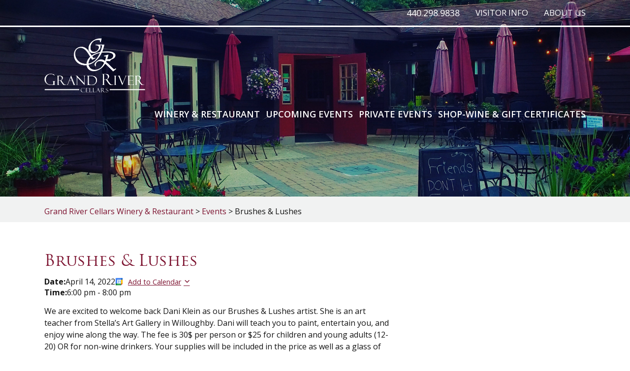

--- FILE ---
content_type: text/html; charset=UTF-8
request_url: https://www.grandrivercellars.com/events/brushes-lushes-26/
body_size: 20939
content:
<!DOCTYPE html>

<html lang="en-US" class="no-js">

<head>

	<meta charset="UTF-8">

	<meta name="viewport" content="width=device-width, initial-scale=1">

	<link rel="profile" href="https://gmpg.org/xfn/11">

	
	<link rel="pingback" href="https://www.grandrivercellars.com/xmlrpc.php">

	    <link rel="shortcut icon" href="https://www.grandrivercellars.com/wp-content/themes/grand-river-cellars/images/favicon.png" />

    <link href="https://www.grandrivercellars.com/wp-content/themes/grand-river-cellars/css/style.css?v=1.1" rel="stylesheet" type="text/css" media="all" />

   <link href="https://www.grandrivercellars.com/wp-content/themes/grand-river-cellars/css/font-icon.css" rel="stylesheet" type="text/css" media="all" />

   <link href="https://www.grandrivercellars.com/wp-content/themes/grand-river-cellars/css/style-responsive.css" rel="stylesheet" type="text/css" media="all" />

   <script src="https://www.grandrivercellars.com/wp-content/themes/grand-river-cellars/js/modernizr.js" type="text/javascript"></script>

	<script>(function(html){html.className = html.className.replace(/\bno-js\b/,'js')})(document.documentElement);</script>
<meta name='robots' content='index, follow, max-image-preview:large, max-snippet:-1, max-video-preview:-1' />

	<!-- This site is optimized with the Yoast SEO plugin v26.6 - https://yoast.com/wordpress/plugins/seo/ -->
	<title>Brushes &amp; Lushes - Grand River Cellars Winery &amp; Restaurant</title>
	<link rel="canonical" href="https://www.grandrivercellars.com/events/brushes-lushes-26/" />
	<meta property="og:locale" content="en_US" />
	<meta property="og:type" content="article" />
	<meta property="og:title" content="Brushes &amp; Lushes - Grand River Cellars Winery &amp; Restaurant" />
	<meta property="og:description" content="We are excited to welcome back Dani Klein as our Brushes &amp; Lushes artist. She is an art teacher from Stella&#8217;s Art Gallery in Willoughby. Dani will teach you to paint, entertain you, and enjoy wine along the way. The fee is 30$ per person or $25 for children and young adults (12-20) OR for &hellip; Continue reading &quot;Brushes &#038; Lushes&quot;" />
	<meta property="og:url" content="https://www.grandrivercellars.com/events/brushes-lushes-26/" />
	<meta property="og:site_name" content="Grand River Cellars Winery &amp; Restaurant" />
	<meta property="article:publisher" content="https://www.facebook.com/GrandRiverCellars/" />
	<meta property="og:image" content="https://www.grandrivercellars.com/wp-content/uploads/2022/01/BL_April_2022-2-224x300.jpg" />
	<meta name="twitter:card" content="summary_large_image" />
	<meta name="twitter:site" content="@GRCwine" />
	<meta name="twitter:label1" content="Est. reading time" />
	<meta name="twitter:data1" content="1 minute" />
	<script type="application/ld+json" class="yoast-schema-graph">{"@context":"https://schema.org","@graph":[{"@type":"WebPage","@id":"https://www.grandrivercellars.com/events/brushes-lushes-26/","url":"https://www.grandrivercellars.com/events/brushes-lushes-26/","name":"Brushes & Lushes - Grand River Cellars Winery &amp; Restaurant","isPartOf":{"@id":"https://www.grandrivercellars.com/#website"},"primaryImageOfPage":{"@id":"https://www.grandrivercellars.com/events/brushes-lushes-26/#primaryimage"},"image":{"@id":"https://www.grandrivercellars.com/events/brushes-lushes-26/#primaryimage"},"thumbnailUrl":"http://grandrivercellars.localhost/wp-content/uploads/2022/01/BL_April_2022-2-224x300.jpg","datePublished":"2022-10-19T18:35:13+00:00","breadcrumb":{"@id":"https://www.grandrivercellars.com/events/brushes-lushes-26/#breadcrumb"},"inLanguage":"en-US","potentialAction":[{"@type":"ReadAction","target":["https://www.grandrivercellars.com/events/brushes-lushes-26/"]}]},{"@type":"ImageObject","inLanguage":"en-US","@id":"https://www.grandrivercellars.com/events/brushes-lushes-26/#primaryimage","url":"http://grandrivercellars.localhost/wp-content/uploads/2022/01/BL_April_2022-2-224x300.jpg","contentUrl":"http://grandrivercellars.localhost/wp-content/uploads/2022/01/BL_April_2022-2-224x300.jpg"},{"@type":"BreadcrumbList","@id":"https://www.grandrivercellars.com/events/brushes-lushes-26/#breadcrumb","itemListElement":[{"@type":"ListItem","position":1,"name":"Home","item":"https://www.grandrivercellars.com/"},{"@type":"ListItem","position":2,"name":"Events","item":"https://www.grandrivercellars.com/events/"},{"@type":"ListItem","position":3,"name":"Brushes &#038; Lushes"}]},{"@type":"WebSite","@id":"https://www.grandrivercellars.com/#website","url":"https://www.grandrivercellars.com/","name":"Grand River Cellars","description":"","publisher":{"@id":"https://www.grandrivercellars.com/#organization"},"potentialAction":[{"@type":"SearchAction","target":{"@type":"EntryPoint","urlTemplate":"https://www.grandrivercellars.com/?s={search_term_string}"},"query-input":{"@type":"PropertyValueSpecification","valueRequired":true,"valueName":"search_term_string"}}],"inLanguage":"en-US"},{"@type":"Organization","@id":"https://www.grandrivercellars.com/#organization","name":"Grand River Cellars","url":"https://www.grandrivercellars.com/","logo":{"@type":"ImageObject","inLanguage":"en-US","@id":"https://www.grandrivercellars.com/#/schema/logo/image/","url":"https://www.grandrivercellars.com/wp-content/uploads/2016/10/logo.png","contentUrl":"https://www.grandrivercellars.com/wp-content/uploads/2016/10/logo.png","width":400,"height":215,"caption":"Grand River Cellars"},"image":{"@id":"https://www.grandrivercellars.com/#/schema/logo/image/"},"sameAs":["https://www.facebook.com/GrandRiverCellars/","https://x.com/GRCwine"]}]}</script>
	<!-- / Yoast SEO plugin. -->


<script type='application/javascript'  id='pys-version-script'>console.log('PixelYourSite Free version 11.1.5.1');</script>
<link rel='dns-prefetch' href='//fonts.googleapis.com' />
<link rel="alternate" type="application/rss+xml" title="Grand River Cellars Winery &amp; Restaurant &raquo; Feed" href="https://www.grandrivercellars.com/feed/" />
<link rel="alternate" type="application/rss+xml" title="Grand River Cellars Winery &amp; Restaurant &raquo; Comments Feed" href="https://www.grandrivercellars.com/comments/feed/" />
<link rel="alternate" type="application/rss+xml" title="Grand River Cellars Winery &amp; Restaurant &raquo; Brushes &#038; Lushes Comments Feed" href="https://www.grandrivercellars.com/events/brushes-lushes-26/feed/" />
<link rel="alternate" title="oEmbed (JSON)" type="application/json+oembed" href="https://www.grandrivercellars.com/wp-json/oembed/1.0/embed?url=https%3A%2F%2Fwww.grandrivercellars.com%2Fevents%2Fbrushes-lushes-26%2F" />
<link rel="alternate" title="oEmbed (XML)" type="text/xml+oembed" href="https://www.grandrivercellars.com/wp-json/oembed/1.0/embed?url=https%3A%2F%2Fwww.grandrivercellars.com%2Fevents%2Fbrushes-lushes-26%2F&#038;format=xml" />
<style id='wp-img-auto-sizes-contain-inline-css' type='text/css'>
img:is([sizes=auto i],[sizes^="auto," i]){contain-intrinsic-size:3000px 1500px}
/*# sourceURL=wp-img-auto-sizes-contain-inline-css */
</style>
<style id='wp-emoji-styles-inline-css' type='text/css'>

	img.wp-smiley, img.emoji {
		display: inline !important;
		border: none !important;
		box-shadow: none !important;
		height: 1em !important;
		width: 1em !important;
		margin: 0 0.07em !important;
		vertical-align: -0.1em !important;
		background: none !important;
		padding: 0 !important;
	}
/*# sourceURL=wp-emoji-styles-inline-css */
</style>
<style id='wp-block-library-inline-css' type='text/css'>
:root{--wp-block-synced-color:#7a00df;--wp-block-synced-color--rgb:122,0,223;--wp-bound-block-color:var(--wp-block-synced-color);--wp-editor-canvas-background:#ddd;--wp-admin-theme-color:#007cba;--wp-admin-theme-color--rgb:0,124,186;--wp-admin-theme-color-darker-10:#006ba1;--wp-admin-theme-color-darker-10--rgb:0,107,160.5;--wp-admin-theme-color-darker-20:#005a87;--wp-admin-theme-color-darker-20--rgb:0,90,135;--wp-admin-border-width-focus:2px}@media (min-resolution:192dpi){:root{--wp-admin-border-width-focus:1.5px}}.wp-element-button{cursor:pointer}:root .has-very-light-gray-background-color{background-color:#eee}:root .has-very-dark-gray-background-color{background-color:#313131}:root .has-very-light-gray-color{color:#eee}:root .has-very-dark-gray-color{color:#313131}:root .has-vivid-green-cyan-to-vivid-cyan-blue-gradient-background{background:linear-gradient(135deg,#00d084,#0693e3)}:root .has-purple-crush-gradient-background{background:linear-gradient(135deg,#34e2e4,#4721fb 50%,#ab1dfe)}:root .has-hazy-dawn-gradient-background{background:linear-gradient(135deg,#faaca8,#dad0ec)}:root .has-subdued-olive-gradient-background{background:linear-gradient(135deg,#fafae1,#67a671)}:root .has-atomic-cream-gradient-background{background:linear-gradient(135deg,#fdd79a,#004a59)}:root .has-nightshade-gradient-background{background:linear-gradient(135deg,#330968,#31cdcf)}:root .has-midnight-gradient-background{background:linear-gradient(135deg,#020381,#2874fc)}:root{--wp--preset--font-size--normal:16px;--wp--preset--font-size--huge:42px}.has-regular-font-size{font-size:1em}.has-larger-font-size{font-size:2.625em}.has-normal-font-size{font-size:var(--wp--preset--font-size--normal)}.has-huge-font-size{font-size:var(--wp--preset--font-size--huge)}.has-text-align-center{text-align:center}.has-text-align-left{text-align:left}.has-text-align-right{text-align:right}.has-fit-text{white-space:nowrap!important}#end-resizable-editor-section{display:none}.aligncenter{clear:both}.items-justified-left{justify-content:flex-start}.items-justified-center{justify-content:center}.items-justified-right{justify-content:flex-end}.items-justified-space-between{justify-content:space-between}.screen-reader-text{border:0;clip-path:inset(50%);height:1px;margin:-1px;overflow:hidden;padding:0;position:absolute;width:1px;word-wrap:normal!important}.screen-reader-text:focus{background-color:#ddd;clip-path:none;color:#444;display:block;font-size:1em;height:auto;left:5px;line-height:normal;padding:15px 23px 14px;text-decoration:none;top:5px;width:auto;z-index:100000}html :where(.has-border-color){border-style:solid}html :where([style*=border-top-color]){border-top-style:solid}html :where([style*=border-right-color]){border-right-style:solid}html :where([style*=border-bottom-color]){border-bottom-style:solid}html :where([style*=border-left-color]){border-left-style:solid}html :where([style*=border-width]){border-style:solid}html :where([style*=border-top-width]){border-top-style:solid}html :where([style*=border-right-width]){border-right-style:solid}html :where([style*=border-bottom-width]){border-bottom-style:solid}html :where([style*=border-left-width]){border-left-style:solid}html :where(img[class*=wp-image-]){height:auto;max-width:100%}:where(figure){margin:0 0 1em}html :where(.is-position-sticky){--wp-admin--admin-bar--position-offset:var(--wp-admin--admin-bar--height,0px)}@media screen and (max-width:600px){html :where(.is-position-sticky){--wp-admin--admin-bar--position-offset:0px}}

/*# sourceURL=wp-block-library-inline-css */
</style><style id='global-styles-inline-css' type='text/css'>
:root{--wp--preset--aspect-ratio--square: 1;--wp--preset--aspect-ratio--4-3: 4/3;--wp--preset--aspect-ratio--3-4: 3/4;--wp--preset--aspect-ratio--3-2: 3/2;--wp--preset--aspect-ratio--2-3: 2/3;--wp--preset--aspect-ratio--16-9: 16/9;--wp--preset--aspect-ratio--9-16: 9/16;--wp--preset--color--black: #000000;--wp--preset--color--cyan-bluish-gray: #abb8c3;--wp--preset--color--white: #ffffff;--wp--preset--color--pale-pink: #f78da7;--wp--preset--color--vivid-red: #cf2e2e;--wp--preset--color--luminous-vivid-orange: #ff6900;--wp--preset--color--luminous-vivid-amber: #fcb900;--wp--preset--color--light-green-cyan: #7bdcb5;--wp--preset--color--vivid-green-cyan: #00d084;--wp--preset--color--pale-cyan-blue: #8ed1fc;--wp--preset--color--vivid-cyan-blue: #0693e3;--wp--preset--color--vivid-purple: #9b51e0;--wp--preset--gradient--vivid-cyan-blue-to-vivid-purple: linear-gradient(135deg,rgb(6,147,227) 0%,rgb(155,81,224) 100%);--wp--preset--gradient--light-green-cyan-to-vivid-green-cyan: linear-gradient(135deg,rgb(122,220,180) 0%,rgb(0,208,130) 100%);--wp--preset--gradient--luminous-vivid-amber-to-luminous-vivid-orange: linear-gradient(135deg,rgb(252,185,0) 0%,rgb(255,105,0) 100%);--wp--preset--gradient--luminous-vivid-orange-to-vivid-red: linear-gradient(135deg,rgb(255,105,0) 0%,rgb(207,46,46) 100%);--wp--preset--gradient--very-light-gray-to-cyan-bluish-gray: linear-gradient(135deg,rgb(238,238,238) 0%,rgb(169,184,195) 100%);--wp--preset--gradient--cool-to-warm-spectrum: linear-gradient(135deg,rgb(74,234,220) 0%,rgb(151,120,209) 20%,rgb(207,42,186) 40%,rgb(238,44,130) 60%,rgb(251,105,98) 80%,rgb(254,248,76) 100%);--wp--preset--gradient--blush-light-purple: linear-gradient(135deg,rgb(255,206,236) 0%,rgb(152,150,240) 100%);--wp--preset--gradient--blush-bordeaux: linear-gradient(135deg,rgb(254,205,165) 0%,rgb(254,45,45) 50%,rgb(107,0,62) 100%);--wp--preset--gradient--luminous-dusk: linear-gradient(135deg,rgb(255,203,112) 0%,rgb(199,81,192) 50%,rgb(65,88,208) 100%);--wp--preset--gradient--pale-ocean: linear-gradient(135deg,rgb(255,245,203) 0%,rgb(182,227,212) 50%,rgb(51,167,181) 100%);--wp--preset--gradient--electric-grass: linear-gradient(135deg,rgb(202,248,128) 0%,rgb(113,206,126) 100%);--wp--preset--gradient--midnight: linear-gradient(135deg,rgb(2,3,129) 0%,rgb(40,116,252) 100%);--wp--preset--font-size--small: 13px;--wp--preset--font-size--medium: 20px;--wp--preset--font-size--large: 36px;--wp--preset--font-size--x-large: 42px;--wp--preset--spacing--20: 0.44rem;--wp--preset--spacing--30: 0.67rem;--wp--preset--spacing--40: 1rem;--wp--preset--spacing--50: 1.5rem;--wp--preset--spacing--60: 2.25rem;--wp--preset--spacing--70: 3.38rem;--wp--preset--spacing--80: 5.06rem;--wp--preset--shadow--natural: 6px 6px 9px rgba(0, 0, 0, 0.2);--wp--preset--shadow--deep: 12px 12px 50px rgba(0, 0, 0, 0.4);--wp--preset--shadow--sharp: 6px 6px 0px rgba(0, 0, 0, 0.2);--wp--preset--shadow--outlined: 6px 6px 0px -3px rgb(255, 255, 255), 6px 6px rgb(0, 0, 0);--wp--preset--shadow--crisp: 6px 6px 0px rgb(0, 0, 0);}:where(.is-layout-flex){gap: 0.5em;}:where(.is-layout-grid){gap: 0.5em;}body .is-layout-flex{display: flex;}.is-layout-flex{flex-wrap: wrap;align-items: center;}.is-layout-flex > :is(*, div){margin: 0;}body .is-layout-grid{display: grid;}.is-layout-grid > :is(*, div){margin: 0;}:where(.wp-block-columns.is-layout-flex){gap: 2em;}:where(.wp-block-columns.is-layout-grid){gap: 2em;}:where(.wp-block-post-template.is-layout-flex){gap: 1.25em;}:where(.wp-block-post-template.is-layout-grid){gap: 1.25em;}.has-black-color{color: var(--wp--preset--color--black) !important;}.has-cyan-bluish-gray-color{color: var(--wp--preset--color--cyan-bluish-gray) !important;}.has-white-color{color: var(--wp--preset--color--white) !important;}.has-pale-pink-color{color: var(--wp--preset--color--pale-pink) !important;}.has-vivid-red-color{color: var(--wp--preset--color--vivid-red) !important;}.has-luminous-vivid-orange-color{color: var(--wp--preset--color--luminous-vivid-orange) !important;}.has-luminous-vivid-amber-color{color: var(--wp--preset--color--luminous-vivid-amber) !important;}.has-light-green-cyan-color{color: var(--wp--preset--color--light-green-cyan) !important;}.has-vivid-green-cyan-color{color: var(--wp--preset--color--vivid-green-cyan) !important;}.has-pale-cyan-blue-color{color: var(--wp--preset--color--pale-cyan-blue) !important;}.has-vivid-cyan-blue-color{color: var(--wp--preset--color--vivid-cyan-blue) !important;}.has-vivid-purple-color{color: var(--wp--preset--color--vivid-purple) !important;}.has-black-background-color{background-color: var(--wp--preset--color--black) !important;}.has-cyan-bluish-gray-background-color{background-color: var(--wp--preset--color--cyan-bluish-gray) !important;}.has-white-background-color{background-color: var(--wp--preset--color--white) !important;}.has-pale-pink-background-color{background-color: var(--wp--preset--color--pale-pink) !important;}.has-vivid-red-background-color{background-color: var(--wp--preset--color--vivid-red) !important;}.has-luminous-vivid-orange-background-color{background-color: var(--wp--preset--color--luminous-vivid-orange) !important;}.has-luminous-vivid-amber-background-color{background-color: var(--wp--preset--color--luminous-vivid-amber) !important;}.has-light-green-cyan-background-color{background-color: var(--wp--preset--color--light-green-cyan) !important;}.has-vivid-green-cyan-background-color{background-color: var(--wp--preset--color--vivid-green-cyan) !important;}.has-pale-cyan-blue-background-color{background-color: var(--wp--preset--color--pale-cyan-blue) !important;}.has-vivid-cyan-blue-background-color{background-color: var(--wp--preset--color--vivid-cyan-blue) !important;}.has-vivid-purple-background-color{background-color: var(--wp--preset--color--vivid-purple) !important;}.has-black-border-color{border-color: var(--wp--preset--color--black) !important;}.has-cyan-bluish-gray-border-color{border-color: var(--wp--preset--color--cyan-bluish-gray) !important;}.has-white-border-color{border-color: var(--wp--preset--color--white) !important;}.has-pale-pink-border-color{border-color: var(--wp--preset--color--pale-pink) !important;}.has-vivid-red-border-color{border-color: var(--wp--preset--color--vivid-red) !important;}.has-luminous-vivid-orange-border-color{border-color: var(--wp--preset--color--luminous-vivid-orange) !important;}.has-luminous-vivid-amber-border-color{border-color: var(--wp--preset--color--luminous-vivid-amber) !important;}.has-light-green-cyan-border-color{border-color: var(--wp--preset--color--light-green-cyan) !important;}.has-vivid-green-cyan-border-color{border-color: var(--wp--preset--color--vivid-green-cyan) !important;}.has-pale-cyan-blue-border-color{border-color: var(--wp--preset--color--pale-cyan-blue) !important;}.has-vivid-cyan-blue-border-color{border-color: var(--wp--preset--color--vivid-cyan-blue) !important;}.has-vivid-purple-border-color{border-color: var(--wp--preset--color--vivid-purple) !important;}.has-vivid-cyan-blue-to-vivid-purple-gradient-background{background: var(--wp--preset--gradient--vivid-cyan-blue-to-vivid-purple) !important;}.has-light-green-cyan-to-vivid-green-cyan-gradient-background{background: var(--wp--preset--gradient--light-green-cyan-to-vivid-green-cyan) !important;}.has-luminous-vivid-amber-to-luminous-vivid-orange-gradient-background{background: var(--wp--preset--gradient--luminous-vivid-amber-to-luminous-vivid-orange) !important;}.has-luminous-vivid-orange-to-vivid-red-gradient-background{background: var(--wp--preset--gradient--luminous-vivid-orange-to-vivid-red) !important;}.has-very-light-gray-to-cyan-bluish-gray-gradient-background{background: var(--wp--preset--gradient--very-light-gray-to-cyan-bluish-gray) !important;}.has-cool-to-warm-spectrum-gradient-background{background: var(--wp--preset--gradient--cool-to-warm-spectrum) !important;}.has-blush-light-purple-gradient-background{background: var(--wp--preset--gradient--blush-light-purple) !important;}.has-blush-bordeaux-gradient-background{background: var(--wp--preset--gradient--blush-bordeaux) !important;}.has-luminous-dusk-gradient-background{background: var(--wp--preset--gradient--luminous-dusk) !important;}.has-pale-ocean-gradient-background{background: var(--wp--preset--gradient--pale-ocean) !important;}.has-electric-grass-gradient-background{background: var(--wp--preset--gradient--electric-grass) !important;}.has-midnight-gradient-background{background: var(--wp--preset--gradient--midnight) !important;}.has-small-font-size{font-size: var(--wp--preset--font-size--small) !important;}.has-medium-font-size{font-size: var(--wp--preset--font-size--medium) !important;}.has-large-font-size{font-size: var(--wp--preset--font-size--large) !important;}.has-x-large-font-size{font-size: var(--wp--preset--font-size--x-large) !important;}
/*# sourceURL=global-styles-inline-css */
</style>

<style id='classic-theme-styles-inline-css' type='text/css'>
/*! This file is auto-generated */
.wp-block-button__link{color:#fff;background-color:#32373c;border-radius:9999px;box-shadow:none;text-decoration:none;padding:calc(.667em + 2px) calc(1.333em + 2px);font-size:1.125em}.wp-block-file__button{background:#32373c;color:#fff;text-decoration:none}
/*# sourceURL=/wp-includes/css/classic-themes.min.css */
</style>
<link rel='stylesheet' id='wpos-slick-style-css' href='https://www.grandrivercellars.com/wp-content/plugins/blog-designer-for-post-and-widget/assets/css/slick.css?ver=2.7.7' type='text/css' media='all' />
<link rel='stylesheet' id='bdpw-public-css-css' href='https://www.grandrivercellars.com/wp-content/plugins/blog-designer-for-post-and-widget/assets/css/bdpw-public.css?ver=2.7.7' type='text/css' media='all' />
<link rel='stylesheet' id='ctct_form_styles-css' href='https://www.grandrivercellars.com/wp-content/plugins/constant-contact-forms/assets/css/style.css?ver=2.13.0' type='text/css' media='all' />
<link rel='stylesheet' id='sc-events-css' href='https://www.grandrivercellars.com/wp-content/plugins/sugar-calendar/includes/themes/legacy/css/sc-events.css?ver=3.10.0' type='text/css' media='all' />
<link rel='stylesheet' id='dashicons-css' href='https://www.grandrivercellars.com/wp-includes/css/dashicons.min.css?ver=8eea499111b2e26db6aa9128ebd8a23f' type='text/css' media='all' />
<link rel='stylesheet' id='sc-feeds-terms-css' href='https://www.grandrivercellars.com/wp-content/plugins/sugar-calendar/assets/pro/css/term-ical-ltr.css?ver=3.10.0' type='text/css' media='all' />
<link rel='stylesheet' id='sc-frontend-single-event-css' href='https://www.grandrivercellars.com/wp-content/plugins/sugar-calendar/assets/css/frontend/single-event.min.css?ver=3.10.0' type='text/css' media='all' />
<link rel='stylesheet' id='sc-pro-frontend-single-event-css' href='https://www.grandrivercellars.com/wp-content/plugins/sugar-calendar/assets/pro/css/frontend/single-event.min.css?ver=3.10.0' type='text/css' media='all' />
<link rel='stylesheet' id='twentysixteen-fonts-css' href='https://fonts.googleapis.com/css?family=Merriweather%3A400%2C700%2C900%2C400italic%2C700italic%2C900italic%7CMontserrat%3A400%2C700%7CInconsolata%3A400&#038;subset=latin%2Clatin-ext' type='text/css' media='all' />
<link rel='stylesheet' id='genericons-css' href='https://www.grandrivercellars.com/wp-content/themes/grand-river-cellars/genericons/genericons.css?ver=3.4.1' type='text/css' media='all' />
<link rel='stylesheet' id='table-style-css' href='https://www.grandrivercellars.com/wp-content/themes/grand-river-cellars/css/table-style.css?ver=1.0.0' type='text/css' media='all' />
<link rel='stylesheet' id='twentysixteen-style-css' href='https://www.grandrivercellars.com/wp-content/themes/grand-river-cellars-child/style.css?ver=8eea499111b2e26db6aa9128ebd8a23f' type='text/css' media='all' />
<link rel='stylesheet' id='custom-forms-css' href='https://www.grandrivercellars.com/wp-content/themes/grand-river-cellars/css/custom-forms.css?ver=1' type='text/css' media='all' />
<!--n2css--><!--n2js--><script type="text/javascript" src="https://www.grandrivercellars.com/wp-includes/js/jquery/jquery.min.js?ver=3.7.1" id="jquery-core-js"></script>
<script type="text/javascript" src="https://www.grandrivercellars.com/wp-includes/js/jquery/jquery-migrate.min.js?ver=3.4.1" id="jquery-migrate-js"></script>
<script type="text/javascript" id="sc-ajax-js-extra">
/* <![CDATA[ */
var sc_vars = {"ajaxurl":"https://www.grandrivercellars.com/wp-admin/admin-ajax.php","date_format":"F j, Y","time_format":"g:i a","start_of_week":"0","timezone":"","cal_sc_visitor_tz":"0"};
//# sourceURL=sc-ajax-js-extra
/* ]]> */
</script>
<script type="text/javascript" src="https://www.grandrivercellars.com/wp-content/plugins/sugar-calendar/assets/js/frontend/legacy/sc-ajax.min.js?ver=3.10.0" id="sc-ajax-js"></script>
<script type="text/javascript" src="https://www.grandrivercellars.com/wp-content/plugins/pixelyoursite/dist/scripts/jquery.bind-first-0.2.3.min.js?ver=0.2.3" id="jquery-bind-first-js"></script>
<script type="text/javascript" src="https://www.grandrivercellars.com/wp-content/plugins/pixelyoursite/dist/scripts/js.cookie-2.1.3.min.js?ver=2.1.3" id="js-cookie-pys-js"></script>
<script type="text/javascript" src="https://www.grandrivercellars.com/wp-content/plugins/pixelyoursite/dist/scripts/tld.min.js?ver=2.3.1" id="js-tld-js"></script>
<script type="text/javascript" id="pys-js-extra">
/* <![CDATA[ */
var pysOptions = {"staticEvents":{"facebook":{"init_event":[{"delay":0,"type":"static","ajaxFire":false,"name":"PageView","pixelIds":["238481046556956"],"eventID":"6bf75559-eb5a-4e73-bcb6-5581caea7a51","params":{"page_title":"Brushes & Lushes","post_type":"sc_event","post_id":40657,"plugin":"PixelYourSite","user_role":"guest","event_url":"www.grandrivercellars.com/events/brushes-lushes-26/"},"e_id":"init_event","ids":[],"hasTimeWindow":false,"timeWindow":0,"woo_order":"","edd_order":""}]}},"dynamicEvents":[],"triggerEvents":[],"triggerEventTypes":[],"facebook":{"pixelIds":["238481046556956"],"advancedMatching":[],"advancedMatchingEnabled":false,"removeMetadata":false,"wooVariableAsSimple":false,"serverApiEnabled":false,"wooCRSendFromServer":false,"send_external_id":null,"enabled_medical":false,"do_not_track_medical_param":["event_url","post_title","page_title","landing_page","content_name","categories","category_name","tags"],"meta_ldu":false},"debug":"","siteUrl":"https://www.grandrivercellars.com","ajaxUrl":"https://www.grandrivercellars.com/wp-admin/admin-ajax.php","ajax_event":"3ce1d6d193","enable_remove_download_url_param":"1","cookie_duration":"7","last_visit_duration":"60","enable_success_send_form":"","ajaxForServerEvent":"1","ajaxForServerStaticEvent":"1","useSendBeacon":"1","send_external_id":"1","external_id_expire":"180","track_cookie_for_subdomains":"1","google_consent_mode":"1","gdpr":{"ajax_enabled":false,"all_disabled_by_api":false,"facebook_disabled_by_api":false,"analytics_disabled_by_api":false,"google_ads_disabled_by_api":false,"pinterest_disabled_by_api":false,"bing_disabled_by_api":false,"reddit_disabled_by_api":false,"externalID_disabled_by_api":false,"facebook_prior_consent_enabled":false,"analytics_prior_consent_enabled":true,"google_ads_prior_consent_enabled":null,"pinterest_prior_consent_enabled":true,"bing_prior_consent_enabled":true,"cookiebot_integration_enabled":false,"cookiebot_facebook_consent_category":"marketing","cookiebot_analytics_consent_category":"statistics","cookiebot_tiktok_consent_category":"marketing","cookiebot_google_ads_consent_category":"marketing","cookiebot_pinterest_consent_category":"marketing","cookiebot_bing_consent_category":"marketing","consent_magic_integration_enabled":false,"real_cookie_banner_integration_enabled":false,"cookie_notice_integration_enabled":false,"cookie_law_info_integration_enabled":false,"analytics_storage":{"enabled":true,"value":"granted","filter":false},"ad_storage":{"enabled":true,"value":"granted","filter":false},"ad_user_data":{"enabled":true,"value":"granted","filter":false},"ad_personalization":{"enabled":true,"value":"granted","filter":false}},"cookie":{"disabled_all_cookie":false,"disabled_start_session_cookie":false,"disabled_advanced_form_data_cookie":false,"disabled_landing_page_cookie":false,"disabled_first_visit_cookie":false,"disabled_trafficsource_cookie":false,"disabled_utmTerms_cookie":false,"disabled_utmId_cookie":false},"tracking_analytics":{"TrafficSource":"direct","TrafficLanding":"undefined","TrafficUtms":[],"TrafficUtmsId":[]},"GATags":{"ga_datalayer_type":"default","ga_datalayer_name":"dataLayerPYS"},"woo":{"enabled":false},"edd":{"enabled":false},"cache_bypass":"1766887521"};
//# sourceURL=pys-js-extra
/* ]]> */
</script>
<script type="text/javascript" src="https://www.grandrivercellars.com/wp-content/plugins/pixelyoursite/dist/scripts/public.js?ver=11.1.5.1" id="pys-js"></script>
<link rel="https://api.w.org/" href="https://www.grandrivercellars.com/wp-json/" /><link rel="EditURI" type="application/rsd+xml" title="RSD" href="https://www.grandrivercellars.com/xmlrpc.php?rsd" />

        <style type="text/css">
            .sc_map_canvas img {
                max-width: none;
            }
        </style>
		
    <!-- Global site tag (gtag.js) - Google Analytics -->
	<script async src="https://www.googletagmanager.com/gtag/js?id=UA-146823293-1"></script>
	<script>
		window.dataLayer = window.dataLayer || [];
		function gtag(){dataLayer.push(arguments);}
		gtag('js', new Date());

		gtag('config', 'UA-146823293-1');
	</script>

	<style>
.form-section input[type="text"], .form-section input[type="email"], textarea { margin-bottom:0px !important;}
.form-section input[type="button"] {height: 53px; width: 100% !important; color: #fff; text-transform: uppercase; letter-spacing: 2px; font-family: 'Open Sans', sans-serif; font-weight: 700; text-transform: uppercase; vertical-align: top; border: none; background: #7d1431; cursor: pointer; border: none; font-size: 21px;}
.form-section .nf-form-fields-required { display:none; }
.form-section .nf-response-msg { background: #fff; margin-bottom: 20px; padding: 10px; }
.form-section .nf-response-msg p {margin-bottom:0px;}
 </style>

<link rel='stylesheet' id='countdown_css-css' href='https://www.grandrivercellars.com/wp-content/plugins/widget-countdown/includes/style/style.css?ver=8eea499111b2e26db6aa9128ebd8a23f' type='text/css' media='all' />
<link rel='stylesheet' id='thickbox-css' href='https://www.grandrivercellars.com/wp-includes/js/thickbox/thickbox.css?ver=8eea499111b2e26db6aa9128ebd8a23f' type='text/css' media='all' />
<link rel='stylesheet' id='nf-display-css' href='https://www.grandrivercellars.com/wp-content/plugins/ninja-forms/assets/css/display-structure.css?ver=8eea499111b2e26db6aa9128ebd8a23f' type='text/css' media='all' />
</head>



<body class="wp-singular sc_event-template-default single single-sc_event postid-40657 wp-theme-grand-river-cellars wp-child-theme-grand-river-cellars-child ctct-grand-river-cellars no-sidebar">

<header>

           
            <div class="top-nav">

                <div class="wrapper">

                <div class="toogle-nav">

               </div>

                <div class="menu-top-header-menu-container"><ul id="menu-top-header-menu" class="desktop-subnav"><li id="menu-item-28" class="menu-item menu-item-type-post_type menu-item-object-page menu-item-has-children menu-item-28"><a href="https://www.grandrivercellars.com/visitor-info/">Visitor Info</a>
<ul class="sub-menu">
	<li id="menu-item-48597" class="menu-item menu-item-type-post_type menu-item-object-page menu-item-48597"><a href="https://www.grandrivercellars.com/visitor-info/grand-river-valley/">Grand River Valley</a></li>
	<li id="menu-item-197" class="menu-item menu-item-type-post_type menu-item-object-page menu-item-197"><a href="https://www.grandrivercellars.com/visitor-info/local-activities/">Transportation</a></li>
	<li id="menu-item-198" class="menu-item menu-item-type-post_type menu-item-object-page menu-item-198"><a href="https://www.grandrivercellars.com/visitor-info/local-lodging/">Local Lodging</a></li>
</ul>
</li>
<li id="menu-item-27" class="menu-item menu-item-type-post_type menu-item-object-page menu-item-has-children menu-item-27"><a href="https://www.grandrivercellars.com/about-us/">About Us</a>
<ul class="sub-menu">
	<li id="menu-item-196" class="menu-item menu-item-type-post_type menu-item-object-page menu-item-196"><a href="https://www.grandrivercellars.com/visitor-info/contact-us/">Contact Us</a></li>
</ul>
</li>
</ul></div>
                <a title="440.298.9838" href="tel:440.298.9838" class="number">440.298.9838</a>



                </div>

            </div>



            <div class="wrapper">

             
                <div id="logo"><a href="https://www.grandrivercellars.com"><img src="https://www.grandrivercellars.com/wp-content/uploads/2016/10/logo.png" alt="Grand River Cellars Winery & Restaurant Logo"></a></div>
                 <div class="scroll-logo"><a href="https://www.grandrivercellars.com"><img src="https://www.grandrivercellars.com/wp-content/themes/grand-river-cellars/images/scroll-logo.png" alt="Grand River Cellars Winery & Restaurant Logo"></a></div>

                
                <div class="toggle"> <span> <small></small> <small></small> <small></small> </span> </div>



                <nav class="mobile-menu">



                
                    <div class="menu-mobile-header-menu-container"><ul id="menu-main" class="menu"><li id="menu-item-306" class="menu-item menu-item-type-post_type menu-item-object-page menu-item-has-children menu-item-306"><a href="https://www.grandrivercellars.com/winery-restaurant/">Winery  &#038; Restaurant</a>
<ul class="sub-menu">
	<li id="menu-item-289" class="menu-item menu-item-type-post_type menu-item-object-page menu-item-289"><a href="https://www.grandrivercellars.com/winery-restaurant/restaurant-menu/">Restaurant Menu</a></li>
	<li id="menu-item-290" class="menu-item menu-item-type-post_type menu-item-object-page menu-item-290"><a href="https://www.grandrivercellars.com/winery-restaurant/wine-cave/">Wine Cave Menu</a></li>
</ul>
</li>
<li id="menu-item-228" class="menu-item menu-item-type-post_type menu-item-object-page menu-item-has-children menu-item-228"><a href="https://www.grandrivercellars.com/upcoming-events/">Upcoming Events</a>
<ul class="sub-menu">
	<li id="menu-item-278" class="menu-item menu-item-type-post_type menu-item-object-page menu-item-278"><a href="https://www.grandrivercellars.com/upcoming-events/live-music/">Live Music</a></li>
	<li id="menu-item-279" class="menu-item menu-item-type-post_type menu-item-object-page menu-item-has-children menu-item-279"><a href="https://www.grandrivercellars.com/upcoming-events/winery-classes/">Winery Classes</a>
	<ul class="sub-menu">
		<li id="menu-item-280" class="menu-item menu-item-type-post_type menu-item-object-page menu-item-280"><a href="https://www.grandrivercellars.com/upcoming-events/winery-classes/b-l/">Brushes &#038; Lushes</a></li>
		<li id="menu-item-284" class="menu-item menu-item-type-post_type menu-item-object-page menu-item-284"><a href="https://www.grandrivercellars.com/upcoming-events/winery-classes/yoga/">Yoga at the Vineyard</a></li>
	</ul>
</li>
	<li id="menu-item-276" class="menu-item menu-item-type-post_type menu-item-object-page menu-item-276"><a href="https://www.grandrivercellars.com/upcoming-events/cellar-dinners/">Cellar Tastings</a></li>
	<li id="menu-item-277" class="menu-item menu-item-type-post_type menu-item-object-page menu-item-has-children menu-item-277"><a href="https://www.grandrivercellars.com/upcoming-events/festivals/">Festivals &#038; Wine Trails</a>
	<ul class="sub-menu">
		<li id="menu-item-286" class="menu-item menu-item-type-post_type menu-item-object-page menu-item-286"><a href="https://www.grandrivercellars.com/upcoming-events/festivals/ice-wine-festival/"> 21st ANNUAL GRAND RIVER VALLEY ICE WINE FESTIVAL</a></li>
	</ul>
</li>
</ul>
</li>
<li id="menu-item-223" class="menu-item menu-item-type-post_type menu-item-object-page menu-item-has-children menu-item-223"><a href="https://www.grandrivercellars.com/private-events/">PRIVATE EVENTS</a>
<ul class="sub-menu">
	<li id="menu-item-273" class="menu-item menu-item-type-post_type menu-item-object-page menu-item-273"><a href="https://www.grandrivercellars.com/private-events/cave/">The Wine Cave</a></li>
	<li id="menu-item-274" class="menu-item menu-item-type-post_type menu-item-object-page menu-item-274"><a href="https://www.grandrivercellars.com/private-events/motorcoach/">Motorcoach</a></li>
	<li id="menu-item-275" class="menu-item menu-item-type-post_type menu-item-object-page menu-item-275"><a href="https://www.grandrivercellars.com/private-events/room-rental-options/">Room Rental Options</a></li>
	<li id="menu-item-1527" class="menu-item menu-item-type-post_type menu-item-object-page menu-item-1527"><a href="https://www.grandrivercellars.com/private-events/bachelorette-parties/">Bachelorette Parties</a></li>
</ul>
</li>
<li id="menu-item-221" class="menu-item menu-item-type-post_type menu-item-object-page menu-item-221"><a href="https://www.grandrivercellars.com/buy-wine/">SHOP-WINE &amp; GIFT CERTIFICATES</a></li>
<li id="menu-item-264" class="menu-item menu-item-type-post_type menu-item-object-page menu-item-has-children menu-item-264"><a href="https://www.grandrivercellars.com/buy-wine/wine-varieties/">Wine Varieties</a>
<ul class="sub-menu">
	<li id="menu-item-266" class="menu-item menu-item-type-post_type menu-item-object-page menu-item-266"><a href="https://www.grandrivercellars.com/buy-wine/wine-varieties/red/">Red</a></li>
	<li id="menu-item-267" class="menu-item menu-item-type-post_type menu-item-object-page menu-item-267"><a href="https://www.grandrivercellars.com/buy-wine/wine-varieties/rose/">Rose</a></li>
	<li id="menu-item-268" class="menu-item menu-item-type-post_type menu-item-object-page menu-item-268"><a href="https://www.grandrivercellars.com/buy-wine/wine-varieties/white/">White</a></li>
</ul>
</li>
<li id="menu-item-225" class="menu-item menu-item-type-post_type menu-item-object-page menu-item-has-children menu-item-225"><a href="https://www.grandrivercellars.com/visitor-info/">Visitor Info</a>
<ul class="sub-menu">
	<li id="menu-item-230" class="menu-item menu-item-type-post_type menu-item-object-page menu-item-230"><a href="https://www.grandrivercellars.com/visitor-info/local-activities/">Transportation</a></li>
	<li id="menu-item-231" class="menu-item menu-item-type-post_type menu-item-object-page menu-item-231"><a href="https://www.grandrivercellars.com/visitor-info/local-lodging/">Local Lodging</a></li>
	<li id="menu-item-232" class="menu-item menu-item-type-post_type menu-item-object-page menu-item-232"><a href="https://www.grandrivercellars.com/visitor-info/transportation/">Total Eclipse Wine Trail</a></li>
</ul>
</li>
<li id="menu-item-222" class="menu-item menu-item-type-post_type menu-item-object-page menu-item-has-children menu-item-222"><a href="https://www.grandrivercellars.com/about-us/">About Us</a>
<ul class="sub-menu">
	<li id="menu-item-265" class="menu-item menu-item-type-post_type menu-item-object-page menu-item-265"><a href="https://www.grandrivercellars.com/buy-wine/wine-varieties/charity-wines/">Charity Wines</a></li>
</ul>
</li>
<li id="menu-item-229" class="menu-item menu-item-type-post_type menu-item-object-page menu-item-229"><a href="https://www.grandrivercellars.com/visitor-info/contact-us/">Contact Us</a></li>
<li id="menu-item-25262" class="menu-item menu-item-type-post_type menu-item-object-page menu-item-25262"><a href="https://www.grandrivercellars.com/buy-wine/gift-certificates/">Gift Certificates</a></li>
</ul></div>
                </nav>



                <nav class="desktop-menu">

                 <div class="menu-header-menu-container"><ul id="menu-header-menu" class="menu"><li id="menu-item-307" class="menu-item menu-item-type-post_type menu-item-object-page menu-item-307"><a href="https://www.grandrivercellars.com/winery-restaurant/">Winery  &amp; Restaurant</a></li>
<li id="menu-item-53" class="menu-item menu-item-type-post_type menu-item-object-page menu-item-53"><a href="https://www.grandrivercellars.com/upcoming-events/">Upcoming Events</a></li>
<li id="menu-item-52" class="menu-item menu-item-type-post_type menu-item-object-page menu-item-52"><a href="https://www.grandrivercellars.com/private-events/">PRIVATE EVENTS</a></li>
<li id="menu-item-51" class="menu-item menu-item-type-post_type menu-item-object-page menu-item-51"><a href="https://www.grandrivercellars.com/buy-wine/">SHOP-WINE &amp; GIFT CERTIFICATES</a></li>
</ul></div>
                </nav>


            </div>

        </header>



    <div class="main-section inner-banner" style="background:url(https://www.grandrivercellars.com/wp-content/uploads/2016/10/inner-bg.jpg)no-repeat center center; position: relative;  background-size:cover;-webkit-background-size:cover;">

    </div>


<div class="breadcrumb">

<div class="wrapper">



<span property="itemListElement" typeof="ListItem"><a property="item" typeof="WebPage" title="Go to Grand River Cellars Winery &amp; Restaurant." href="https://www.grandrivercellars.com" class="home" ><span property="name">Grand River Cellars Winery &amp; Restaurant</span></a><meta property="position" content="1"></span> &gt; <span property="itemListElement" typeof="ListItem"><a property="item" typeof="WebPage" title="Go to Events." href="https://www.grandrivercellars.com/events/" class="archive post-sc_event-archive" ><span property="name">Events</span></a><meta property="position" content="2"></span> &gt; <span property="itemListElement" typeof="ListItem"><span property="name" class="post post-sc_event current-item">Brushes &#038; Lushes</span><meta property="url" content="https://www.grandrivercellars.com/events/brushes-lushes-26/"><meta property="position" content="3"></span>
</div>

</div>

<div class="content-section">

    <div class="wrapper">

  <!--left section-->  

    <div class="left-section full-width">

    
       <div class="blog-post">

        <h1 class="post-title">Brushes &#038; Lushes</h1>

       
       

       
	<div class="sc_event_details" id="sc_event_details_40657">
		<div class="sc_event_details_inner">		<div class="sc-frontend-single-event">

			
			<div class="sc-frontend-single-event__details">
						<div class="sc-frontend-single-event__details__date sc-frontend-single-event__details-row">
			<div class="sc-frontend-single-event__details__label">
				Date:			</div>
			<div class="sc-frontend-single-event__details__val">
				<span class="sc-frontend-single-event__details__val-date"><time datetime="2022-04-14T18:00:00" title="2022-04-14T18:00:00" data-timezone="floating" data-conversion-format="F j, Y">April 14, 2022</time></span>			</div>
					<div class="sc-frontend-single-event__details__add-to-calendar ">
			<ul class="sc-frontend-single-event__details__add-to-calendar__menu">
				<li><a href="#">Add to Calendar</a></li>
				<li><a class="sc-frontend-single-event__details__add-to-calendar__menu__item-google" href="https://calendar.google.com/calendar/r/eventedit?action=TEMPLATE&#038;text=Brushes+%26+Lushes&#038;details=We+are+excited+to+welcome+back+Dani+Klein+as+our+Brushes+%26amp%3B+Lushes+artist.+She+is+an+art+teacher+from+Stella%27s+Art+Gallery+in+Willoughby.+Dani+will+teach+you+to+paint%2C+entertain+you%2C+and+enjoy+wine+along+the+way.+The+fee+is+30%24+per+person+or+%2425+for+children+and+young+adults+%2812-20%29+OR+for+non-wine+drinkers.+Your+supplies+will+be+included+in+the+price+as+well+as+a+glass+of+wine.%C2%A0All+class+registrations+are+non-refundable+and+may+not+be+applied+toward+another+class+or+event.+If+you%E2%80%99re+unable+to+attend+a+class+you%E2%80%99ve+registered+for%2C+you%E2%80%99re+welcome+to+send+someone+in+your+place.+If+the+winery+has+to+cancel+a+class%2C+you%E2%80%99ll+receive+a+full+refund+of+your+fee.Please+call+the+winery+at+440-298-9838+to+sign+up+or+visit+Eventbrite+to+purchase+tickets%3A+Brushes+and+Lushes+Tickets%2C+Thu%2C+Apr+14%2C+2022+at+6%3A00+PM+%7C+Eventbrite&#038;dates=20220414T180000Z/20220414T200000Z" target="_blank">Google Calendar</a></li><li><a class="sc-frontend-single-event__details__add-to-calendar__menu__item-microsoft" href="https://www.grandrivercellars.com/events/brushes-lushes-26/ics/?download=1" target="_blank">Microsoft Outlook</a></li><li><a class="sc-frontend-single-event__details__add-to-calendar__menu__item-apple" href="https://www.grandrivercellars.com/events/brushes-lushes-26/ics/?download=1" target="_blank">Apple Calendar</a></li><li><a class="sc-frontend-single-event__details__add-to-calendar__menu__item-download" href="https://www.grandrivercellars.com/events/brushes-lushes-26/ics/?download=1" target="_blank">Download</a></li>			</ul>
		</div>
				</div>
				<div class="sc-frontend-single-event__details__time sc-frontend-single-event__details-row">
			<div class="sc-frontend-single-event__details__label">
				Time:			</div>
			<div class="sc-frontend-single-event__details__val">
				<time datetime="2022-04-14T18:00:00" title="2022-04-14T18:00:00" data-timezone="floating" data-conversion-format="g:i a">6:00 pm</time> - <time datetime="2022-04-14T20:00:00" title="2022-04-14T20:00:00" data-timezone="floating">8:00 pm</time>			</div>
		</div>
					</div>
		</div>
		</div><!--end .sc_event_details_inner-->
	</div><!--end .sc_event_details-->

	<p data-key="6"><span data-key="7">We are excited to welcome back Dani Klein as our Brushes &amp; Lushes artist. She is an art teacher from Stella&#8217;s Art Gallery in Willoughby. Dani will teach you to paint, entertain you, and enjoy wine along the way. The fee is 30$ per person or $25 for children and young adults (12-20) OR for non-wine drinkers. Your supplies will be included in the price as well as a glass of wine. </span></p>
<p data-key="8" data-slate-fragment="[base64]"><span data-key="9">All class registrations are non-refundable and may not be applied toward another class or event. If you’re unable to attend a class you’ve registered for, you’re welcome to send someone in your place. If the winery has to cancel a class, you’ll receive a full refund of your fee.<br />
</span></p>
<p data-key="8" data-slate-fragment="[base64]"><img fetchpriority="high" decoding="async" class="alignnone size-medium wp-image-37667" src="http://grandrivercellars.localhost/wp-content/uploads/2022/01/BL_April_2022-2-224x300.jpg" alt="" width="224" height="300" srcset="https://www.grandrivercellars.com/wp-content/uploads/2022/01/BL_April_2022-2-224x300.jpg 224w, https://www.grandrivercellars.com/wp-content/uploads/2022/01/BL_April_2022-2-765x1024.jpg 765w, https://www.grandrivercellars.com/wp-content/uploads/2022/01/BL_April_2022-2-768x1028.jpg 768w, https://www.grandrivercellars.com/wp-content/uploads/2022/01/BL_April_2022-2.jpg 956w" sizes="(max-width: 224px) 85vw, 224px" /></p>
<p data-key="8" data-slate-fragment="[base64]">Please call the winery at 440-298-9838 to sign up or visit Eventbrite to purchase tickets: <em><strong><a href="https://www.eventbrite.com/e/brushes-and-lushes-tickets-304796814477">Brushes and Lushes Tickets, Thu, Apr 14, 2022 at 6:00 PM | Eventbrite</a></strong></em></p>
<p data-key="8" data-slate-fragment="[base64]">

        </div>

        
       



<div class="content-section signup">



       <section id="text-5" class="widget widget_text right-box"><h5 class="widget-title white">Sign Up</h5>			<div class="textwidget">Stay up-to-date with winery events and specials. Sign up for our newsletter!
</div>
		</section><section id="ctct_form-3" class="widget  right-box"><div data-form-id="45015" id="ctct-form-wrapper-0" class="ctct-form-wrapper"><span class="ctct-form-description" ><p>Subscribe to the Newsletter</p>
</span><form class="ctct-form ctct-form-45015 comment-form  no-recaptcha ctct-default signup-form" id="ctct-form-796142277" data-doajax="on" style="" action="" method="post"><p class="ctct-form-field ctct-form-field-email ctct-form-field-required"><span class="ctct-label-top"><label for="email___637fa606ea25e596e4f65da90c17361b_0_2945219327">Email Address <abbr title="required">*</abbr></label></span><input required type="email" id="email___637fa606ea25e596e4f65da90c17361b_0_2945219327" name="email___637fa606ea25e596e4f65da90c17361b"  value="" class="ctct-email ctct-label-top signup-form email___637fa606ea25e596e4f65da90c17361b"  placeholder="Email Address"  /></p><div class="ctct-form-field ctct-form-field-checkbox ctct-form-field-required"><fieldset><legend class="ctct-label-top">Select list(s) to subscribe to</legend><input type="checkbox" name="lists___b12696da8c7aadbbef35b323d75ed27f[]" id="lists___b12696da8c7aadbbef35b323d75ed27f_0_0" value="1" class="ctct-checkbox ctct-label-right" checked /><span class="ctct-label-right"><label for="lists___b12696da8c7aadbbef35b323d75ed27f_0_0">General Interest</label></span><br /><input type="checkbox" name="lists___b12696da8c7aadbbef35b323d75ed27f[]" id="lists___b12696da8c7aadbbef35b323d75ed27f_0_1" value="3" class="ctct-checkbox ctct-label-right"  /><span class="ctct-label-right"><label for="lists___b12696da8c7aadbbef35b323d75ed27f_0_1">Test</label></span></fieldset></div><div class="ctct-optin-hide" style="display:none;"><p class="ctct-form-field ctct-form-field-checkbox"><span class="ctct-input-container"><input type="checkbox" checked name="ctct-opt-in" class="ctct-checkbox ctct-opt-in" value="1" id="ctct-opt-in_0" /><label for="ctct-opt-in_0"> Example: Yes, I would like to receive emails from Grand River Cellars Winery &amp; Restaurant. (You can unsubscribe anytime)</label></span></p></div><!--.ctct-optin-hide --><p class="ctct-form-field ctct-form-field-submit"><input  type="submit" id="ctct-submitted_0_3206579918" name="ctct-submitted"  value="Submit" class="ctct-submit ctct-label-top signup-form ctct-submitted"    /></p><div class="ctct_usage" style="border: 0 none; clip: rect( 0, 0, 0, 0 ); height: 1px; margin: -1px; overflow: hidden; padding: 0; position: absolute; width: 1px;"><label for="ctct_usage_field">Constant Contact Use. Please leave this field blank.</label><input type="text" value="" id="ctct_usage_field" name="ctct_usage_field" class="ctct_usage_field" tabindex="-1" /></div><input type="hidden" name="ctct-id" value="45015" /><input type="hidden" name="ctct-verify" value="4jLLI72DC0HIZVWM0MbB1YwOM" /><input type="hidden" name="ctct-instance" value="0" /><input type="hidden" name="ctct_time" value="1766869521" /></form><script type="text/javascript">var ajaxurl = "https://www.grandrivercellars.com/wp-admin/admin-ajax.php";</script></div></section>


</div>





        </div>

    <!--left section-->      

    

     

    </div>

</div>


<!--footer section-->
<footer class="content-section">
    <div class="wrapper">
        <h5 class="white">Contact</h5>
        <div class="address">
            <div class="address-row">
                <h6>Phone</h6>
                <span><strong class="fa fa-phone"></strong><a title="440.298.9838" href="tel:440.298.9838" target="_blank">440.298.9838</a></span> </div>
            <div class="address-row">
                <h6>Email</h6>
                <span><strong class="fa fa-envelope"></strong><a title="grcinfo@grandrivercellars.com" href="/cdn-cgi/l/email-protection#caadb8a9a3a4aca58aadb8aba4aeb8a3bcafb8a9afa6a6abb8b9e4a9a5a7" target="_blank"><span class="__cf_email__" data-cfemail="523520313b3c343d123520333c36203b24372031373e3e3320217c313d3f">[email&#160;protected]</span></a></span> </div>
            <div class="address-row">
                <h6>Social</h6>
                <div class="social">
                <a title="https://www.facebook.com/GrandRiverCellars/" href="https://www.facebook.com/GrandRiverCellars/" class="fb" target="_blank"><strong class="fa fa-facebook"></strong></a>
                <a title="https://twitter.com/GRCwine" href="https://twitter.com/GRCwine" class="tw" target="_blank"><strong class="fa fa-twitter"></strong></a>
                <a title="https://www.instagram.com/grand_river_cellars/" href="https://www.instagram.com/grand_river_cellars/" class="tw" target="_blank"><strong class="fa fa-instagram"></strong></a>
                </div>
            </div>
        </div>

 <div class="form-section">

            	    <noscript class="ninja-forms-noscript-message">
	Notice: JavaScript is required for this content.</noscript>
<div id="nf-form-1-cont" class="nf-form-cont" aria-live="polite" aria-labelledby="nf-form-title-1" aria-describedby="nf-form-errors-1" role="form">

    <div class="nf-loading-spinner"></div>

</div>
        <!-- That data is being printed as a workaround to page builders reordering the order of the scripts loaded-->
        <script data-cfasync="false" src="/cdn-cgi/scripts/5c5dd728/cloudflare-static/email-decode.min.js"></script><script>var formDisplay=1;var nfForms=nfForms||[];var form=[];form.id='1';form.settings={"objectType":"Form Setting","editActive":true,"title":"Contact Me","key":"","created_at":"2016-08-24 16:39:20","default_label_pos":"above","conditions":[],"show_title":0,"clear_complete":"1","hide_complete":0,"wrapper_class":"","element_class":"","add_submit":"1","logged_in":"","not_logged_in_msg":"","sub_limit_number":"","sub_limit_msg":"","calculations":[],"formContentData":["name","email","message","submit"],"container_styles_background-color":"","container_styles_border":"","container_styles_border-style":"","container_styles_border-color":"","container_styles_color":"","container_styles_height":"","container_styles_width":"","container_styles_font-size":"","container_styles_margin":"","container_styles_padding":"","container_styles_display":"","container_styles_float":"","container_styles_show_advanced_css":"0","container_styles_advanced":"","title_styles_background-color":"","title_styles_border":"","title_styles_border-style":"","title_styles_border-color":"","title_styles_color":"","title_styles_height":"","title_styles_width":"","title_styles_font-size":"","title_styles_margin":"","title_styles_padding":"","title_styles_display":"","title_styles_float":"","title_styles_show_advanced_css":"0","title_styles_advanced":"","row_styles_background-color":"","row_styles_border":"","row_styles_border-style":"","row_styles_border-color":"","row_styles_color":"","row_styles_height":"","row_styles_width":"","row_styles_font-size":"","row_styles_margin":"","row_styles_padding":"","row_styles_display":"","row_styles_show_advanced_css":"0","row_styles_advanced":"","row-odd_styles_background-color":"","row-odd_styles_border":"","row-odd_styles_border-style":"","row-odd_styles_border-color":"","row-odd_styles_color":"","row-odd_styles_height":"","row-odd_styles_width":"","row-odd_styles_font-size":"","row-odd_styles_margin":"","row-odd_styles_padding":"","row-odd_styles_display":"","row-odd_styles_show_advanced_css":"0","row-odd_styles_advanced":"","success-msg_styles_background-color":"","success-msg_styles_border":"","success-msg_styles_border-style":"","success-msg_styles_border-color":"","success-msg_styles_color":"","success-msg_styles_height":"","success-msg_styles_width":"","success-msg_styles_font-size":"","success-msg_styles_margin":"","success-msg_styles_padding":"","success-msg_styles_display":"","success-msg_styles_show_advanced_css":"0","success-msg_styles_advanced":"","error_msg_styles_background-color":"","error_msg_styles_border":"","error_msg_styles_border-style":"","error_msg_styles_border-color":"","error_msg_styles_color":"","error_msg_styles_height":"","error_msg_styles_width":"","error_msg_styles_font-size":"","error_msg_styles_margin":"","error_msg_styles_padding":"","error_msg_styles_display":"","error_msg_styles_show_advanced_css":"0","error_msg_styles_advanced":"","changeEmailErrorMsg":"Please enter a valid email address!","confirmFieldErrorMsg":"These fields must match!","fieldNumberNumMinError":"Number Min Error","fieldNumberNumMaxError":"Number Max Error","fieldNumberIncrementBy":"Please increment by ","formErrorsCorrectErrors":"Please correct errors before submitting this form.","validateRequiredField":"This is a required field.","honeypotHoneypotError":"Honeypot Error","fieldsMarkedRequired":"Fields marked with an <span class=\"ninja-forms-req-symbol\">*<\/span> are required","currency":"","ninjaForms":"Ninja Forms","changeDateErrorMsg":"Please enter a valid date!","fieldTextareaRTEInsertLink":"Insert Link","fieldTextareaRTEInsertMedia":"Insert Media","fieldTextareaRTESelectAFile":"Select a file","formHoneypot":"If you are a human seeing this field, please leave it empty.","fileUploadOldCodeFileUploadInProgress":"File Upload in Progress.","fileUploadOldCodeFileUpload":"FILE UPLOAD","currencySymbol":false,"thousands_sep":",","decimal_point":".","siteLocale":"en_US","dateFormat":"m\/d\/Y","startOfWeek":"0","of":"of","previousMonth":"Previous Month","nextMonth":"Next Month","months":["January","February","March","April","May","June","July","August","September","October","November","December"],"monthsShort":["Jan","Feb","Mar","Apr","May","Jun","Jul","Aug","Sep","Oct","Nov","Dec"],"weekdays":["Sunday","Monday","Tuesday","Wednesday","Thursday","Friday","Saturday"],"weekdaysShort":["Sun","Mon","Tue","Wed","Thu","Fri","Sat"],"weekdaysMin":["Su","Mo","Tu","We","Th","Fr","Sa"],"recaptchaConsentMissing":"reCaptcha validation couldn&#039;t load.","recaptchaMissingCookie":"reCaptcha v3 validation couldn&#039;t load the cookie needed to submit the form.","recaptchaConsentEvent":"Accept reCaptcha cookies before sending the form.","embed_form":"","currency_symbol":"","beforeForm":"","beforeFields":"","afterFields":"","afterForm":""};form.fields=[{"objectType":"Field","objectDomain":"fields","editActive":false,"order":1,"label":"Name","key":"name","type":"textbox","created_at":"2016-08-24 16:39:20","label_pos":"hidden","required":1,"placeholder":"Name","default":"","wrapper_class":"","element_class":"","container_class":"","input_limit":"","input_limit_type":"characters","input_limit_msg":"Character(s) left","manual_key":"","disable_input":"","admin_label":"","help_text":"","desc_text":"","disable_browser_autocomplete":"","mask":"","custom_mask":"","wrap_styles_background-color":"","wrap_styles_border":"","wrap_styles_border-style":"","wrap_styles_border-color":"","wrap_styles_color":"","wrap_styles_height":"","wrap_styles_width":"","wrap_styles_font-size":"","wrap_styles_margin":"","wrap_styles_padding":"","wrap_styles_display":"","wrap_styles_float":"","wrap_styles_show_advanced_css":0,"wrap_styles_advanced":"","label_styles_background-color":"","label_styles_border":"","label_styles_border-style":"","label_styles_border-color":"","label_styles_color":"","label_styles_height":"","label_styles_width":"","label_styles_font-size":"","label_styles_margin":"","label_styles_padding":"","label_styles_display":"","label_styles_float":"","label_styles_show_advanced_css":0,"label_styles_advanced":"","element_styles_background-color":"","element_styles_border":"","element_styles_border-style":"","element_styles_border-color":"","element_styles_color":"","element_styles_height":"","element_styles_width":"","element_styles_font-size":"","element_styles_margin":"","element_styles_padding":"","element_styles_display":"","element_styles_float":"","element_styles_show_advanced_css":0,"element_styles_advanced":"","cellcid":"c3277","id":1,"beforeField":"","afterField":"","value":"","parentType":"textbox","element_templates":["textbox","input"],"old_classname":"","wrap_template":"wrap"},{"objectType":"Field","objectDomain":"fields","editActive":false,"order":2,"label":"Email","key":"email","type":"email","created_at":"2016-08-24 16:39:20","label_pos":"hidden","required":1,"placeholder":"Email Address","default":"","wrapper_class":"","element_class":"","container_class":"","admin_label":"","help_text":"","desc_text":"","wrap_styles_background-color":"","wrap_styles_border":"","wrap_styles_border-style":"","wrap_styles_border-color":"","wrap_styles_color":"","wrap_styles_height":"","wrap_styles_width":"","wrap_styles_font-size":"","wrap_styles_margin":"","wrap_styles_padding":"","wrap_styles_display":"","wrap_styles_float":"","wrap_styles_show_advanced_css":0,"wrap_styles_advanced":"","label_styles_background-color":"","label_styles_border":"","label_styles_border-style":"","label_styles_border-color":"","label_styles_color":"","label_styles_height":"","label_styles_width":"","label_styles_font-size":"","label_styles_margin":"","label_styles_padding":"","label_styles_display":"","label_styles_float":"","label_styles_show_advanced_css":0,"label_styles_advanced":"","element_styles_background-color":"","element_styles_border":"","element_styles_border-style":"","element_styles_border-color":"","element_styles_color":"","element_styles_height":"","element_styles_width":"","element_styles_font-size":"","element_styles_margin":"","element_styles_padding":"","element_styles_display":"","element_styles_float":"","element_styles_show_advanced_css":0,"element_styles_advanced":"","cellcid":"c3281","id":2,"beforeField":"","afterField":"","value":"","parentType":"email","element_templates":["email","input"],"old_classname":"","wrap_template":"wrap"},{"objectType":"Field","objectDomain":"fields","editActive":false,"order":3,"label":"Message","key":"message","type":"textarea","created_at":"2016-08-24 16:39:20","label_pos":"hidden","required":1,"placeholder":"Message","default":"","wrapper_class":"","element_class":"","container_class":"","input_limit":"","input_limit_type":"characters","input_limit_msg":"Character(s) left","manual_key":"","disable_input":"","admin_label":"","help_text":"","desc_text":"","disable_browser_autocomplete":"","textarea_rte":"","disable_rte_mobile":"","textarea_media":"","wrap_styles_background-color":"","wrap_styles_border":"","wrap_styles_border-style":"","wrap_styles_border-color":"","wrap_styles_color":"","wrap_styles_height":"","wrap_styles_width":"","wrap_styles_font-size":"","wrap_styles_margin":"","wrap_styles_padding":"","wrap_styles_display":"","wrap_styles_float":"","wrap_styles_show_advanced_css":0,"wrap_styles_advanced":"","label_styles_background-color":"","label_styles_border":"","label_styles_border-style":"","label_styles_border-color":"","label_styles_color":"","label_styles_height":"","label_styles_width":"","label_styles_font-size":"","label_styles_margin":"","label_styles_padding":"","label_styles_display":"","label_styles_float":"","label_styles_show_advanced_css":0,"label_styles_advanced":"","element_styles_background-color":"","element_styles_border":"","element_styles_border-style":"","element_styles_border-color":"","element_styles_color":"","element_styles_height":"","element_styles_width":"","element_styles_font-size":"","element_styles_margin":"","element_styles_padding":"","element_styles_display":"","element_styles_float":"","element_styles_show_advanced_css":0,"element_styles_advanced":"","cellcid":"c3284","id":3,"beforeField":"","afterField":"","value":"","parentType":"textarea","element_templates":["textarea","input"],"old_classname":"","wrap_template":"wrap"},{"objectType":"Field","objectDomain":"fields","editActive":false,"order":5,"label":"Submit","key":"submit","type":"submit","created_at":"2016-08-24 16:39:20","processing_label":"Processing","container_class":"","element_class":"","wrap_styles_background-color":"","wrap_styles_border":"","wrap_styles_border-style":"","wrap_styles_border-color":"","wrap_styles_color":"","wrap_styles_height":"","wrap_styles_width":"","wrap_styles_font-size":"","wrap_styles_margin":"","wrap_styles_padding":"","wrap_styles_display":"","wrap_styles_float":"","wrap_styles_show_advanced_css":0,"wrap_styles_advanced":"","label_styles_background-color":"","label_styles_border":"","label_styles_border-style":"","label_styles_border-color":"","label_styles_color":"","label_styles_height":"","label_styles_width":"","label_styles_font-size":"","label_styles_margin":"","label_styles_padding":"","label_styles_display":"","label_styles_float":"","label_styles_show_advanced_css":0,"label_styles_advanced":"","element_styles_background-color":"","element_styles_border":"","element_styles_border-style":"","element_styles_border-color":"","element_styles_color":"","element_styles_height":"","element_styles_width":"","element_styles_font-size":"","element_styles_margin":"","element_styles_padding":"","element_styles_display":"","element_styles_float":"","element_styles_show_advanced_css":0,"element_styles_advanced":"","submit_element_hover_styles_background-color":"","submit_element_hover_styles_border":"","submit_element_hover_styles_border-style":"","submit_element_hover_styles_border-color":"","submit_element_hover_styles_color":"","submit_element_hover_styles_height":"","submit_element_hover_styles_width":"","submit_element_hover_styles_font-size":"","submit_element_hover_styles_margin":"","submit_element_hover_styles_padding":"","submit_element_hover_styles_display":"","submit_element_hover_styles_float":"","submit_element_hover_styles_show_advanced_css":0,"submit_element_hover_styles_advanced":"","cellcid":"c3287","id":4,"beforeField":"","afterField":"","value":"","label_pos":"above","parentType":"textbox","element_templates":["submit","button","input"],"old_classname":"","wrap_template":"wrap-no-label"}];nfForms.push(form);</script>
                </div>
        <span class="copyright">Copyright 2019 Grand River Cellars Winery &amp; Restaurant</span> </div>
</footer>
<!--footer section-->
<script type="speculationrules">
{"prefetch":[{"source":"document","where":{"and":[{"href_matches":"/*"},{"not":{"href_matches":["/wp-*.php","/wp-admin/*","/wp-content/uploads/*","/wp-content/*","/wp-content/plugins/*","/wp-content/themes/grand-river-cellars-child/*","/wp-content/themes/grand-river-cellars/*","/*\\?(.+)"]}},{"not":{"selector_matches":"a[rel~=\"nofollow\"]"}},{"not":{"selector_matches":".no-prefetch, .no-prefetch a"}}]},"eagerness":"conservative"}]}
</script>
<noscript><img height="1" width="1" style="display: none;" src="https://www.facebook.com/tr?id=238481046556956&ev=PageView&noscript=1&cd%5Bpage_title%5D=Brushes+%26+Lushes&cd%5Bpost_type%5D=sc_event&cd%5Bpost_id%5D=40657&cd%5Bplugin%5D=PixelYourSite&cd%5Buser_role%5D=guest&cd%5Bevent_url%5D=www.grandrivercellars.com%2Fevents%2Fbrushes-lushes-26%2F" alt=""></noscript>
<script type="text/javascript" src="https://www.grandrivercellars.com/wp-content/plugins/constant-contact-forms/assets/js/ctct-plugin-frontend.min.js?ver=2.13.0" id="ctct_frontend_forms-js"></script>
<script type="text/javascript" src="https://www.grandrivercellars.com/wp-includes/js/jquery/ui/core.min.js?ver=1.13.3" id="jquery-ui-core-js"></script>
<script type="text/javascript" src="https://www.grandrivercellars.com/wp-includes/js/jquery/ui/mouse.min.js?ver=1.13.3" id="jquery-ui-mouse-js"></script>
<script type="text/javascript" src="https://www.grandrivercellars.com/wp-includes/js/jquery/ui/sortable.min.js?ver=1.13.3" id="jquery-ui-sortable-js"></script>
<script type="text/javascript" id="sc-feeds-terms-js-extra">
/* <![CDATA[ */
var sc_feeds_vars = {"ui":"\n        \u003Cdiv class=\"sc-key-wrapper sc-google\"\u003E\n\n            \u003Clabel class=\"sc-label\" for=\"sc-feed-url-google\"\u003EGoogle Calendar\u003C/label\u003E\n\n            \u003Cspan class=\"sc-url-wrapper\"\u003E\n\t\t\t\u003Cbutton class=\"sc-copy button-link dashicons dashicons-clipboard\" title=\"Copy\"\u003E\n\t\t\t\t\u003Cspan class=\"screen-reader-text\"\u003ECopy\u003C/span\u003E\n\t\t\t\u003C/button\n\n            \u003E\u003Cinput name=\"sc-feed-url-google\" readonly=\"readonly\" class=\"sc-feed\" value=\"https://www.google.com/calendar/render?cid=webcal%3A%2F%2Fwww.grandrivercellars.com%2Fevents%2Fics%2F\"\n\n                \u003E\u003Ca href=\"https://www.google.com/calendar/render?cid=webcal%3A%2F%2Fwww.grandrivercellars.com%2Fevents%2Fics%2F\" target=\"_blank\" class=\"sc-visit button-link dashicons dashicons-external\" title=\"Visit\"\u003E\u003Cspan class=\"screen-reader-text\"\u003EVisit\u003C/span\u003E\u003C/a\u003E\n\t\t\u003C/span\u003E\n\n        \u003C/div\u003E\n\n\t\n        \u003Cdiv class=\"sc-key-wrapper sc-microsoft\"\u003E\n\n            \u003Clabel class=\"sc-label\" for=\"sc-feed-url-microsoft\"\u003EMicrosoft Outlook\u003C/label\u003E\n\n            \u003Cspan class=\"sc-url-wrapper\"\u003E\n\t\t\t\u003Cbutton class=\"sc-copy button-link dashicons dashicons-clipboard\" title=\"Copy\"\u003E\n\t\t\t\t\u003Cspan class=\"screen-reader-text\"\u003ECopy\u003C/span\u003E\n\t\t\t\u003C/button\n\n            \u003E\u003Cinput name=\"sc-feed-url-microsoft\" readonly=\"readonly\" class=\"sc-feed\" value=\"webcal://www.grandrivercellars.com/events/ics/\"\n\n                \u003E\u003Ca href=\"webcal://www.grandrivercellars.com/events/ics/\" target=\"_blank\" class=\"sc-visit button-link dashicons dashicons-external\" title=\"Visit\"\u003E\u003Cspan class=\"screen-reader-text\"\u003EVisit\u003C/span\u003E\u003C/a\u003E\n\t\t\u003C/span\u003E\n\n        \u003C/div\u003E\n\n\t\n        \u003Cdiv class=\"sc-key-wrapper sc-apple\"\u003E\n\n            \u003Clabel class=\"sc-label\" for=\"sc-feed-url-apple\"\u003EApple Calendar\u003C/label\u003E\n\n            \u003Cspan class=\"sc-url-wrapper\"\u003E\n\t\t\t\u003Cbutton class=\"sc-copy button-link dashicons dashicons-clipboard\" title=\"Copy\"\u003E\n\t\t\t\t\u003Cspan class=\"screen-reader-text\"\u003ECopy\u003C/span\u003E\n\t\t\t\u003C/button\n\n            \u003E\u003Cinput name=\"sc-feed-url-apple\" readonly=\"readonly\" class=\"sc-feed\" value=\"webcal://www.grandrivercellars.com/events/ics/\"\n\n                \u003E\u003Ca href=\"webcal://www.grandrivercellars.com/events/ics/\" target=\"_blank\" class=\"sc-visit button-link dashicons dashicons-external\" title=\"Visit\"\u003E\u003Cspan class=\"screen-reader-text\"\u003EVisit\u003C/span\u003E\u003C/a\u003E\n\t\t\u003C/span\u003E\n\n        \u003C/div\u003E\n\n\t\n        \u003Cdiv class=\"sc-key-wrapper sc-webcal\"\u003E\n\n            \u003Clabel class=\"sc-label\" for=\"sc-feed-url-webcal\"\u003EWebCal\u003C/label\u003E\n\n            \u003Cspan class=\"sc-url-wrapper\"\u003E\n\t\t\t\u003Cbutton class=\"sc-copy button-link dashicons dashicons-clipboard\" title=\"Copy\"\u003E\n\t\t\t\t\u003Cspan class=\"screen-reader-text\"\u003ECopy\u003C/span\u003E\n\t\t\t\u003C/button\n\n            \u003E\u003Cinput name=\"sc-feed-url-webcal\" readonly=\"readonly\" class=\"sc-feed\" value=\"webcal://www.grandrivercellars.com/events/ics/\"\n\n                \u003E\u003Ca href=\"webcal://www.grandrivercellars.com/events/ics/\" target=\"_blank\" class=\"sc-visit button-link dashicons dashicons-external\" title=\"Visit\"\u003E\u003Cspan class=\"screen-reader-text\"\u003EVisit\u003C/span\u003E\u003C/a\u003E\n\t\t\u003C/span\u003E\n\n        \u003C/div\u003E\n\n\t\n        \u003Cdiv class=\"sc-key-wrapper sc-download\"\u003E\n\n            \u003Clabel class=\"sc-label\" for=\"sc-feed-url-download\"\u003EDownload\u003C/label\u003E\n\n            \u003Cspan class=\"sc-url-wrapper\"\u003E\n\t\t\t\u003Cbutton class=\"sc-copy button-link dashicons dashicons-clipboard\" title=\"Copy\"\u003E\n\t\t\t\t\u003Cspan class=\"screen-reader-text\"\u003ECopy\u003C/span\u003E\n\t\t\t\u003C/button\n\n            \u003E\u003Cinput name=\"sc-feed-url-download\" readonly=\"readonly\" class=\"sc-feed\" value=\"https://www.grandrivercellars.com/events/ics/?download=1\"\n\n                \u003E\u003Ca href=\"https://www.grandrivercellars.com/events/ics/?download=1\" target=\"_blank\" class=\"sc-visit button-link dashicons dashicons-external\" title=\"Visit\"\u003E\u003Cspan class=\"screen-reader-text\"\u003EVisit\u003C/span\u003E\u003C/a\u003E\n\t\t\u003C/span\u003E\n\n        \u003C/div\u003E\n\n\t\n        \u003Cdiv class=\"sc-key-wrapper sc-direct\"\u003E\n\n            \u003Clabel class=\"sc-label\" for=\"sc-feed-url-direct\"\u003EDirect\u003C/label\u003E\n\n            \u003Cspan class=\"sc-url-wrapper\"\u003E\n\t\t\t\u003Cbutton class=\"sc-copy button-link dashicons dashicons-clipboard\" title=\"Copy\"\u003E\n\t\t\t\t\u003Cspan class=\"screen-reader-text\"\u003ECopy\u003C/span\u003E\n\t\t\t\u003C/button\n\n            \u003E\u003Cinput name=\"sc-feed-url-direct\" readonly=\"readonly\" class=\"sc-feed\" value=\"https://www.grandrivercellars.com/events/ics/\"\n\n                \u003E\u003Ca href=\"https://www.grandrivercellars.com/events/ics/\" target=\"_blank\" class=\"sc-visit button-link dashicons dashicons-external\" title=\"Visit\"\u003E\u003Cspan class=\"screen-reader-text\"\u003EVisit\u003C/span\u003E\u003C/a\u003E\n\t\t\u003C/span\u003E\n\n        \u003C/div\u003E\n\n\t"};
//# sourceURL=sc-feeds-terms-js-extra
/* ]]> */
</script>
<script type="text/javascript" src="https://www.grandrivercellars.com/wp-content/plugins/sugar-calendar/assets/pro/js/pro-term-ical.min.js?ver=3.10.0" id="sc-feeds-terms-js"></script>
<script type="text/javascript" src="https://www.grandrivercellars.com/wp-content/plugins/sugar-calendar/assets/pro/js/pro-modal.min.js?ver=3.10.0" id="sc-feeds-modal-js"></script>
<script type="text/javascript" src="https://www.grandrivercellars.com/wp-content/themes/grand-river-cellars-child/js/main.js?ver=20160816" id="child-script-js"></script>
<script type="text/javascript" src="https://www.grandrivercellars.com/wp-content/themes/grand-river-cellars/js/skip-link-focus-fix.js?ver=20160816" id="twentysixteen-skip-link-focus-fix-js"></script>
<script type="text/javascript" id="twentysixteen-script-js-extra">
/* <![CDATA[ */
var screenReaderText = {"expand":"expand child menu","collapse":"collapse child menu"};
//# sourceURL=twentysixteen-script-js-extra
/* ]]> */
</script>
<script type="text/javascript" src="https://www.grandrivercellars.com/wp-content/themes/grand-river-cellars/js/functions.js?ver=20160816" id="twentysixteen-script-js"></script>
<script type="text/javascript" src="https://www.grandrivercellars.com/wp-content/plugins/widget-countdown/includes/javascript/front_end_js.js?ver=8eea499111b2e26db6aa9128ebd8a23f" id="countdown-front-end-js"></script>
<script type="text/javascript" id="thickbox-js-extra">
/* <![CDATA[ */
var thickboxL10n = {"next":"Next \u003E","prev":"\u003C Prev","image":"Image","of":"of","close":"Close","noiframes":"This feature requires inline frames. You have iframes disabled or your browser does not support them.","loadingAnimation":"https://www.grandrivercellars.com/wp-includes/js/thickbox/loadingAnimation.gif"};
//# sourceURL=thickbox-js-extra
/* ]]> */
</script>
<script type="text/javascript" src="https://www.grandrivercellars.com/wp-includes/js/thickbox/thickbox.js?ver=3.1-20121105" id="thickbox-js"></script>
<script type="text/javascript" src="https://www.grandrivercellars.com/wp-includes/js/underscore.min.js?ver=1.13.7" id="underscore-js"></script>
<script type="text/javascript" src="https://www.grandrivercellars.com/wp-includes/js/backbone.min.js?ver=1.6.0" id="backbone-js"></script>
<script type="text/javascript" src="https://www.grandrivercellars.com/wp-content/plugins/ninja-forms/assets/js/min/front-end-deps.js?ver=3.13.3" id="nf-front-end-deps-js"></script>
<script type="text/javascript" id="nf-front-end-js-extra">
/* <![CDATA[ */
var nfi18n = {"ninjaForms":"Ninja Forms","changeEmailErrorMsg":"Please enter a valid email address!","changeDateErrorMsg":"Please enter a valid date!","confirmFieldErrorMsg":"These fields must match!","fieldNumberNumMinError":"Number Min Error","fieldNumberNumMaxError":"Number Max Error","fieldNumberIncrementBy":"Please increment by ","fieldTextareaRTEInsertLink":"Insert Link","fieldTextareaRTEInsertMedia":"Insert Media","fieldTextareaRTESelectAFile":"Select a file","formErrorsCorrectErrors":"Please correct errors before submitting this form.","formHoneypot":"If you are a human seeing this field, please leave it empty.","validateRequiredField":"This is a required field.","honeypotHoneypotError":"Honeypot Error","fileUploadOldCodeFileUploadInProgress":"File Upload in Progress.","fileUploadOldCodeFileUpload":"FILE UPLOAD","currencySymbol":"","fieldsMarkedRequired":"Fields marked with an \u003Cspan class=\"ninja-forms-req-symbol\"\u003E*\u003C/span\u003E are required","thousands_sep":",","decimal_point":".","siteLocale":"en_US","dateFormat":"m/d/Y","startOfWeek":"0","of":"of","previousMonth":"Previous Month","nextMonth":"Next Month","months":["January","February","March","April","May","June","July","August","September","October","November","December"],"monthsShort":["Jan","Feb","Mar","Apr","May","Jun","Jul","Aug","Sep","Oct","Nov","Dec"],"weekdays":["Sunday","Monday","Tuesday","Wednesday","Thursday","Friday","Saturday"],"weekdaysShort":["Sun","Mon","Tue","Wed","Thu","Fri","Sat"],"weekdaysMin":["Su","Mo","Tu","We","Th","Fr","Sa"],"recaptchaConsentMissing":"reCaptcha validation couldn't load.","recaptchaMissingCookie":"reCaptcha v3 validation couldn't load the cookie needed to submit the form.","recaptchaConsentEvent":"Accept reCaptcha cookies before sending the form."};
var nfFrontEnd = {"adminAjax":"https://www.grandrivercellars.com/wp-admin/admin-ajax.php","ajaxNonce":"67444ead0e","requireBaseUrl":"https://www.grandrivercellars.com/wp-content/plugins/ninja-forms/assets/js/","use_merge_tags":{"user":{"address":"address","textbox":"textbox","button":"button","checkbox":"checkbox","city":"city","confirm":"confirm","date":"date","email":"email","firstname":"firstname","html":"html","hcaptcha":"hcaptcha","hidden":"hidden","lastname":"lastname","listcheckbox":"listcheckbox","listcountry":"listcountry","listimage":"listimage","listmultiselect":"listmultiselect","listradio":"listradio","listselect":"listselect","liststate":"liststate","note":"note","number":"number","password":"password","passwordconfirm":"passwordconfirm","product":"product","quantity":"quantity","recaptcha":"recaptcha","recaptcha_v3":"recaptcha_v3","repeater":"repeater","shipping":"shipping","signature":"signature","spam":"spam","starrating":"starrating","submit":"submit","terms":"terms","textarea":"textarea","total":"total","turnstile":"turnstile","unknown":"unknown","zip":"zip","hr":"hr"},"post":{"address":"address","textbox":"textbox","button":"button","checkbox":"checkbox","city":"city","confirm":"confirm","date":"date","email":"email","firstname":"firstname","html":"html","hcaptcha":"hcaptcha","hidden":"hidden","lastname":"lastname","listcheckbox":"listcheckbox","listcountry":"listcountry","listimage":"listimage","listmultiselect":"listmultiselect","listradio":"listradio","listselect":"listselect","liststate":"liststate","note":"note","number":"number","password":"password","passwordconfirm":"passwordconfirm","product":"product","quantity":"quantity","recaptcha":"recaptcha","recaptcha_v3":"recaptcha_v3","repeater":"repeater","shipping":"shipping","signature":"signature","spam":"spam","starrating":"starrating","submit":"submit","terms":"terms","textarea":"textarea","total":"total","turnstile":"turnstile","unknown":"unknown","zip":"zip","hr":"hr"},"system":{"address":"address","textbox":"textbox","button":"button","checkbox":"checkbox","city":"city","confirm":"confirm","date":"date","email":"email","firstname":"firstname","html":"html","hcaptcha":"hcaptcha","hidden":"hidden","lastname":"lastname","listcheckbox":"listcheckbox","listcountry":"listcountry","listimage":"listimage","listmultiselect":"listmultiselect","listradio":"listradio","listselect":"listselect","liststate":"liststate","note":"note","number":"number","password":"password","passwordconfirm":"passwordconfirm","product":"product","quantity":"quantity","recaptcha":"recaptcha","recaptcha_v3":"recaptcha_v3","repeater":"repeater","shipping":"shipping","signature":"signature","spam":"spam","starrating":"starrating","submit":"submit","terms":"terms","textarea":"textarea","total":"total","turnstile":"turnstile","unknown":"unknown","zip":"zip","hr":"hr"},"fields":{"address":"address","textbox":"textbox","button":"button","checkbox":"checkbox","city":"city","confirm":"confirm","date":"date","email":"email","firstname":"firstname","html":"html","hcaptcha":"hcaptcha","hidden":"hidden","lastname":"lastname","listcheckbox":"listcheckbox","listcountry":"listcountry","listimage":"listimage","listmultiselect":"listmultiselect","listradio":"listradio","listselect":"listselect","liststate":"liststate","note":"note","number":"number","password":"password","passwordconfirm":"passwordconfirm","product":"product","quantity":"quantity","recaptcha":"recaptcha","recaptcha_v3":"recaptcha_v3","repeater":"repeater","shipping":"shipping","signature":"signature","spam":"spam","starrating":"starrating","submit":"submit","terms":"terms","textarea":"textarea","total":"total","turnstile":"turnstile","unknown":"unknown","zip":"zip","hr":"hr"},"calculations":{"html":"html","hidden":"hidden","note":"note","unknown":"unknown"}},"opinionated_styles":"","filter_esc_status":"false","nf_consent_status_response":[]};
var nfInlineVars = [];
//# sourceURL=nf-front-end-js-extra
/* ]]> */
</script>
<script type="text/javascript" src="https://www.grandrivercellars.com/wp-content/plugins/ninja-forms/assets/js/min/front-end.js?ver=3.13.3" id="nf-front-end-js"></script>
<script id="wp-emoji-settings" type="application/json">
{"baseUrl":"https://s.w.org/images/core/emoji/17.0.2/72x72/","ext":".png","svgUrl":"https://s.w.org/images/core/emoji/17.0.2/svg/","svgExt":".svg","source":{"concatemoji":"https://www.grandrivercellars.com/wp-includes/js/wp-emoji-release.min.js?ver=8eea499111b2e26db6aa9128ebd8a23f"}}
</script>
<script type="module">
/* <![CDATA[ */
/*! This file is auto-generated */
const a=JSON.parse(document.getElementById("wp-emoji-settings").textContent),o=(window._wpemojiSettings=a,"wpEmojiSettingsSupports"),s=["flag","emoji"];function i(e){try{var t={supportTests:e,timestamp:(new Date).valueOf()};sessionStorage.setItem(o,JSON.stringify(t))}catch(e){}}function c(e,t,n){e.clearRect(0,0,e.canvas.width,e.canvas.height),e.fillText(t,0,0);t=new Uint32Array(e.getImageData(0,0,e.canvas.width,e.canvas.height).data);e.clearRect(0,0,e.canvas.width,e.canvas.height),e.fillText(n,0,0);const a=new Uint32Array(e.getImageData(0,0,e.canvas.width,e.canvas.height).data);return t.every((e,t)=>e===a[t])}function p(e,t){e.clearRect(0,0,e.canvas.width,e.canvas.height),e.fillText(t,0,0);var n=e.getImageData(16,16,1,1);for(let e=0;e<n.data.length;e++)if(0!==n.data[e])return!1;return!0}function u(e,t,n,a){switch(t){case"flag":return n(e,"\ud83c\udff3\ufe0f\u200d\u26a7\ufe0f","\ud83c\udff3\ufe0f\u200b\u26a7\ufe0f")?!1:!n(e,"\ud83c\udde8\ud83c\uddf6","\ud83c\udde8\u200b\ud83c\uddf6")&&!n(e,"\ud83c\udff4\udb40\udc67\udb40\udc62\udb40\udc65\udb40\udc6e\udb40\udc67\udb40\udc7f","\ud83c\udff4\u200b\udb40\udc67\u200b\udb40\udc62\u200b\udb40\udc65\u200b\udb40\udc6e\u200b\udb40\udc67\u200b\udb40\udc7f");case"emoji":return!a(e,"\ud83e\u1fac8")}return!1}function f(e,t,n,a){let r;const o=(r="undefined"!=typeof WorkerGlobalScope&&self instanceof WorkerGlobalScope?new OffscreenCanvas(300,150):document.createElement("canvas")).getContext("2d",{willReadFrequently:!0}),s=(o.textBaseline="top",o.font="600 32px Arial",{});return e.forEach(e=>{s[e]=t(o,e,n,a)}),s}function r(e){var t=document.createElement("script");t.src=e,t.defer=!0,document.head.appendChild(t)}a.supports={everything:!0,everythingExceptFlag:!0},new Promise(t=>{let n=function(){try{var e=JSON.parse(sessionStorage.getItem(o));if("object"==typeof e&&"number"==typeof e.timestamp&&(new Date).valueOf()<e.timestamp+604800&&"object"==typeof e.supportTests)return e.supportTests}catch(e){}return null}();if(!n){if("undefined"!=typeof Worker&&"undefined"!=typeof OffscreenCanvas&&"undefined"!=typeof URL&&URL.createObjectURL&&"undefined"!=typeof Blob)try{var e="postMessage("+f.toString()+"("+[JSON.stringify(s),u.toString(),c.toString(),p.toString()].join(",")+"));",a=new Blob([e],{type:"text/javascript"});const r=new Worker(URL.createObjectURL(a),{name:"wpTestEmojiSupports"});return void(r.onmessage=e=>{i(n=e.data),r.terminate(),t(n)})}catch(e){}i(n=f(s,u,c,p))}t(n)}).then(e=>{for(const n in e)a.supports[n]=e[n],a.supports.everything=a.supports.everything&&a.supports[n],"flag"!==n&&(a.supports.everythingExceptFlag=a.supports.everythingExceptFlag&&a.supports[n]);var t;a.supports.everythingExceptFlag=a.supports.everythingExceptFlag&&!a.supports.flag,a.supports.everything||((t=a.source||{}).concatemoji?r(t.concatemoji):t.wpemoji&&t.twemoji&&(r(t.twemoji),r(t.wpemoji)))});
//# sourceURL=https://www.grandrivercellars.com/wp-includes/js/wp-emoji-loader.min.js
/* ]]> */
</script>
<script id="tmpl-nf-layout" type="text/template">
	<span id="nf-form-title-{{{ data.id }}}" class="nf-form-title">
		{{{ ( 1 == data.settings.show_title ) ? '<h' + data.settings.form_title_heading_level + '>' + data.settings.title + '</h' + data.settings.form_title_heading_level + '>' : '' }}}
	</span>
	<div class="nf-form-wrap ninja-forms-form-wrap">
		<div class="nf-response-msg"></div>
		<div class="nf-debug-msg"></div>
		<div class="nf-before-form"></div>
		<div class="nf-form-layout"></div>
		<div class="nf-after-form"></div>
	</div>
</script>

<script id="tmpl-nf-empty" type="text/template">

</script>
<script id="tmpl-nf-before-form" type="text/template">
	{{{ data.beforeForm }}}
</script><script id="tmpl-nf-after-form" type="text/template">
	{{{ data.afterForm }}}
</script><script id="tmpl-nf-before-fields" type="text/template">
    <div class="nf-form-fields-required">{{{ data.renderFieldsMarkedRequired() }}}</div>
    {{{ data.beforeFields }}}
</script><script id="tmpl-nf-after-fields" type="text/template">
    {{{ data.afterFields }}}
    <div id="nf-form-errors-{{{ data.id }}}" class="nf-form-errors" role="alert"></div>
    <div class="nf-form-hp"></div>
</script>
<script id="tmpl-nf-before-field" type="text/template">
    {{{ data.beforeField }}}
</script><script id="tmpl-nf-after-field" type="text/template">
    {{{ data.afterField }}}
</script><script id="tmpl-nf-form-layout" type="text/template">
	<form>
		<div>
			<div class="nf-before-form-content"></div>
			<div class="nf-form-content {{{ data.element_class }}}"></div>
			<div class="nf-after-form-content"></div>
		</div>
	</form>
</script><script id="tmpl-nf-form-hp" type="text/template">
	<label id="nf-label-field-hp-{{{ data.id }}}" for="nf-field-hp-{{{ data.id }}}" aria-hidden="true">
		{{{ nfi18n.formHoneypot }}}
		<input id="nf-field-hp-{{{ data.id }}}" name="nf-field-hp" class="nf-element nf-field-hp" type="text" value="" aria-labelledby="nf-label-field-hp-{{{ data.id }}}" />
	</label>
</script>
<script id="tmpl-nf-field-layout" type="text/template">
    <div id="nf-field-{{{ data.id }}}-container" class="nf-field-container {{{ data.type }}}-container {{{ data.renderContainerClass() }}}">
        <div class="nf-before-field"></div>
        <div class="nf-field"></div>
        <div class="nf-after-field"></div>
    </div>
</script>
<script id="tmpl-nf-field-before" type="text/template">
    {{{ data.beforeField }}}
</script><script id="tmpl-nf-field-after" type="text/template">
    <#
    /*
     * Render our input limit section if that setting exists.
     */
    #>
    <div class="nf-input-limit"></div>
    <#
    /*
     * Render our error section if we have an error.
     */
    #>
    <div id="nf-error-{{{ data.id }}}" class="nf-error-wrap nf-error" role="alert" aria-live="assertive"></div>
    <#
    /*
     * Render any custom HTML after our field.
     */
    #>
    {{{ data.afterField }}}
</script>
<script id="tmpl-nf-field-wrap" type="text/template">
	<div id="nf-field-{{{ data.id }}}-wrap" class="{{{ data.renderWrapClass() }}}" data-field-id="{{{ data.id }}}">
		<#
		/*
		 * This is our main field template. It's called for every field type.
		 * Note that must have ONE top-level, wrapping element. i.e. a div/span/etc that wraps all of the template.
		 */
        #>
		<#
		/*
		 * Render our label.
		 */
        #>
		{{{ data.renderLabel() }}}
		<#
		/*
		 * Render our field element. Uses the template for the field being rendered.
		 */
        #>
		<div class="nf-field-element">{{{ data.renderElement() }}}</div>
		<#
		/*
		 * Render our Description Text.
		 */
        #>
		{{{ data.renderDescText() }}}
	</div>
</script>
<script id="tmpl-nf-field-wrap-no-label" type="text/template">
    <div id="nf-field-{{{ data.id }}}-wrap" class="{{{ data.renderWrapClass() }}}" data-field-id="{{{ data.id }}}">
        <div class="nf-field-label"></div>
        <div class="nf-field-element">{{{ data.renderElement() }}}</div>
        <div class="nf-error-wrap"></div>
    </div>
</script>
<script id="tmpl-nf-field-wrap-no-container" type="text/template">

        {{{ data.renderElement() }}}

        <div class="nf-error-wrap"></div>
</script>
<script id="tmpl-nf-field-label" type="text/template">
	<div class="nf-field-label">
		<# if ( data.type === "listcheckbox" || data.type === "listradio" || data.type === "listimage" || data.type === "date" || data.type === "starrating" || data.type === "signature" || data.type === "html" || data.type === "hr" ) { #>
			<span id="nf-label-field-{{{ data.id }}}"
				class="nf-label-span {{{ data.renderLabelClasses() }}}">
					{{{ ( data.maybeFilterHTML() === 'true' ) ? _.escape( data.label ) : data.label }}} {{{ ( 'undefined' != typeof data.required && 1 == data.required ) ? '<span class="ninja-forms-req-symbol">*</span>' : '' }}} 
					{{{ data.maybeRenderHelp() }}}
			</span>
		<# } else { #>
			<label for="nf-field-{{{ data.id }}}"
					id="nf-label-field-{{{ data.id }}}"
					class="{{{ data.renderLabelClasses() }}}">
						{{{ ( data.maybeFilterHTML() === 'true' ) ? _.escape( data.label ) : data.label }}} {{{ ( 'undefined' != typeof data.required && 1 == data.required ) ? '<span class="ninja-forms-req-symbol">*</span>' : '' }}} 
						{{{ data.maybeRenderHelp() }}}
			</label>
		<# } #>
	</div>
</script>
<script id="tmpl-nf-field-error" type="text/template">
	<div class="nf-error-msg nf-error-{{{ data.id }}}" aria-live="assertive">{{{ data.msg }}}</div>
</script><script id="tmpl-nf-form-error" type="text/template">
	<div class="nf-error-msg nf-error-{{{ data.id }}}">{{{ data.msg }}}</div>
</script><script id="tmpl-nf-field-input-limit" type="text/template">
    {{{ data.currentCount() }}} {{{ nfi18n.of }}} {{{ data.input_limit }}} {{{ data.input_limit_msg }}}
</script><script id="tmpl-nf-field-null" type="text/template">
</script><script id="tmpl-nf-field-textbox" type="text/template">
	<input
		type="text"
		value="{{{ _.escape( data.value ) }}}"
		class="{{{ data.renderClasses() }}} nf-element"
		{{{ data.renderPlaceholder() }}}
		{{{ data.maybeDisabled() }}}
		{{{ data.maybeInputLimit() }}}
		id="nf-field-{{{ data.id }}}"
		name="{{ data.custom_name_attribute || 'nf-field-' + data.id + '-' + data.type }}"
		{{{ data.maybeDisableAutocomplete() }}}
		aria-invalid="false"
		aria-describedby="<# if( data.desc_text ) { #>nf-description-{{{ data.id }}} <# } #>nf-error-{{{ data.id }}}"
		aria-labelledby="nf-label-field-{{{ data.id }}}"
		{{{ data.maybeRequired() }}}
	>
</script>
<script id='tmpl-nf-field-input' type='text/template'>
    <input id="nf-field-{{{ data.id }}}" name="nf-field-{{{ data.id }}}" aria-invalid="false" aria-describedby="<# if( data.desc_text ) { #>nf-description-{{{ data.id }}} <# } #>nf-error-{{{ data.id }}}" class="{{{ data.renderClasses() }}} nf-element" type="text" value="{{{ _.escape( data.value ) }}}" {{{ data.renderPlaceholder() }}} {{{ data.maybeDisabled() }}}
           aria-labelledby="nf-label-field-{{{ data.id }}}"

            {{{ data.maybeRequired() }}}
    >
</script>
<script id="tmpl-nf-field-email" type="text/template">
	<input
		type="email"
		value="{{{ _.escape( data.value ) }}}"
		class="{{{ data.renderClasses() }}} nf-element"
		id="nf-field-{{{ data.id }}}"
		name="{{ data.custom_name_attribute || 'nf-field-' + data.id + '-' + data.type }}"
		{{{data.maybeDisableAutocomplete()}}}
		{{{ data.renderPlaceholder() }}}
		{{{ data.maybeDisabled() }}}
		aria-invalid="false"
		aria-describedby="<# if( data.desc_text ) { #>nf-description-{{{ data.id }}} <# } #>nf-error-{{{ data.id }}}"
		aria-labelledby="nf-label-field-{{{ data.id }}}"
		{{{ data.maybeRequired() }}}
	>
</script>
<script id="tmpl-nf-field-textarea" type="text/template">
    <textarea id="nf-field-{{{ data.id }}}" name="nf-field-{{{ data.id }}}" aria-invalid="false" aria-describedby="<# if( data.desc_text ) { #>nf-description-{{{ data.id }}} <# } #>nf-error-{{{ data.id }}}" class="{{{ data.renderClasses() }}} nf-element" {{{ data.renderPlaceholder() }}} {{{ data.maybeDisabled() }}} {{{ data.maybeDisableAutocomplete() }}} {{{ data.maybeInputLimit() }}}
        aria-labelledby="nf-label-field-{{{ data.id }}}"

        {{{ data.maybeRequired() }}}
    >{{{ _.escape( data.value ) }}}</textarea>
</script>

<!-- Rich Text Editor Templates -->

<script id="tmpl-nf-rte-media-button" type="text/template">
    <span class="dashicons dashicons-admin-media"></span>
</script>

<script id="tmpl-nf-rte-link-button" type="text/template">
    <span class="dashicons dashicons-admin-links"></span>
</script>

<script id="tmpl-nf-rte-unlink-button" type="text/template">
    <span class="dashicons dashicons-editor-unlink"></span>
</script>

<script id="tmpl-nf-rte-link-dropdown" type="text/template">
    <div class="summernote-link">
        URL
        <input type="url" class="widefat code link-url"> <br />
        Text
        <input type="url" class="widefat code link-text"> <br />
        <label>
            <input type="checkbox" class="link-new-window"> {{{ nfi18n.fieldsTextareaOpenNewWindow }}}
        </label>
        <input type="button" class="cancel-link extra" value="Cancel">
        <input type="button" class="insert-link extra" value="Insert">
    </div>
</script>
<script id="tmpl-nf-field-submit" type="text/template">

<# 
let myType = data.type
if('save'== data.type){
	myType = 'button'
}
#>
<input id="nf-field-{{{ data.id }}}" class="{{{ data.renderClasses() }}} nf-element " type="{{{myType}}}" value="{{{ ( data.maybeFilterHTML() === 'true' ) ? _.escape( data.label ) : data.label }}}" {{{ ( data.disabled ) ? 'aria-disabled="true" disabled="true"' : '' }}}>

</script><script id='tmpl-nf-field-button' type='text/template'>
    <button id="nf-field-{{{ data.id }}}" name="nf-field-{{{ data.id }}}" class="{{{ data.classes }}} nf-element">
        {{{ ( data.maybeFilterHTML() === 'true' ) ? _.escape( data.label ) : data.label }}}
    </button>
</script><script src="https://www.grandrivercellars.com/wp-content/themes/grand-river-cellars/js/jquery.js" type="text/javascript"></script>
<script>
	$(document).ready(function(){
	$('nav > section > div > ul').attr('id','menu-main');
	});
</script>
<script src="https://www.grandrivercellars.com/wp-content/themes/grand-river-cellars/js/script.js" type="text/javascript"></script>

<script>
$(document).ready(function(){

	$('.ecs-event').each(function(){
        $(this).find('.duration.time').insertAfter($(this).find('h4.entry-title.summary'));
    });
     $('#wysija-3 > h2').remove();

	$(".wysija-input").attr("placeholder", "Email Address");

	})
</script>
<script>
$(document).ready(function(){

        $(".tribe-events-calendar th").each(function(){
            var datas = $(this).attr("data-day-abbr");
            $(this).text(datas);
        });
    });
//jQuery('#tribe-bar-date').attr('data-provide','datepicker');
//jQuery(".label-tribe-bar-search").text(function () { return $(this).html().replace("Search", " ");});




</script>

<script defer src="https://static.cloudflareinsights.com/beacon.min.js/vcd15cbe7772f49c399c6a5babf22c1241717689176015" integrity="sha512-ZpsOmlRQV6y907TI0dKBHq9Md29nnaEIPlkf84rnaERnq6zvWvPUqr2ft8M1aS28oN72PdrCzSjY4U6VaAw1EQ==" data-cf-beacon='{"version":"2024.11.0","token":"063234116cb9441cb33d3fccb7f48ea1","r":1,"server_timing":{"name":{"cfCacheStatus":true,"cfEdge":true,"cfExtPri":true,"cfL4":true,"cfOrigin":true,"cfSpeedBrain":true},"location_startswith":null}}' crossorigin="anonymous"></script>
</body>
</html>



--- FILE ---
content_type: text/css
request_url: https://www.grandrivercellars.com/wp-content/themes/grand-river-cellars/css/style.css?v=1.1
body_size: 4245
content:
/*font-family: 'Yesteryear', cursive;
font-family: 'Open Sans', sans-serif;*/
@import url('https://fonts.googleapis.com/css?family=Open+Sans:300,400,600,700|Yesteryear');
*{ margin:0px; padding:0px;box-sizing:border-box;-moz-box-sizing:border-box;-webkit-box-sizing:border-box;-ms-box-sizing:border-box;}
a{ color:#7d1431}
a, a:hover, a:focus,img,h1,h2,h3,h4,h5,h6,ol,ul,li,img,.top-nav{text-decoration:none; transition:all 0.4s ease-in-out;-moz-transition:all 0.4s ease-in-out;-webkit-transition:all 0.4s ease-in-out;-o-transition:all 0.4s ease-in-out;-ms-transition:all 0.4s ease-in-out;}
header,header.fixed-header,header.fixed-header #logo img,header.fixed-header nav{transition:all 0.4s ease-in-out;-moz-transition:all 0.4s ease-in-out;-webkit-transition:all 0.4s ease-in-out;-o-transition:all 0.4s ease-in-out;-ms-transition:all 0.4s ease-in-out;}
::-webkit-input-placeholder {opacity: 1;}
:-moz-placeholder {opacity: 1;}
::-moz-placeholder {opacity: 1;}
:-ms-input-placeholder {opacity: 1;}
input, textarea{-webkit-appearance:none; border-radius:0px; box-shadow:none}
img,fieldset{ border:none}
img{max-width:100%}
:focus{ outline:none}
ul,ol{ padding-left:15px;}
body{font-family: 'Open Sans', sans-serif; font-size:19px; line-height:29px; color:#141414}
.wrapper{ margin:auto; width:1580px;}
.wrapper::after {clear: both;content:"";display: block;height: 0;visibility: hidden;}
h1,h2,h3,h4,h5,h6{/*font-family: 'Yesteryear', cursive;*/font-family: 'TrajanProRegular'; font-weight:400;}
h1{ color:#fff; padding-top:120px; padding-bottom:60px; font-size: 45px; line-height:62px;}
h2{ color:#7d1431;padding-bottom:30px; font-size:40px; line-height:55px; text-align:center}
h3, .left-section h1{ color:#7d1431;padding-bottom:30px; font-size:32px; line-height:42px;}
h4{ color:#7d1431;padding-bottom:28px; font-size:30px; line-height:40px;}
h5{ color:#7d1431;padding-bottom:25px; font-size:26px; line-height:30px;}
h6{ color:#7d1431;padding-bottom:20px; font-size:22px; line-height:30px; letter-spacing:-2px}
.Stonewall{color:#837660}
.black{color:#141414}
.white{ color:#fff;}
a.btn {
    display: inline-block;
    color: #fff;
    background: #7d1431;
    text-transform: uppercase;
    letter-spacing: 2px;
    text-align: center;
    border-radius: 6px;
    background: #7d1431;
    font-weight: 700;
    padding: 10px 15px;
    text-align: center
}
a.btn:hover{background:#141414}
a.btn.large-btn{
    background: none;
    border: solid 2px #fff;
    font-size: 20px;
    padding: 20px;
}
a.btn.large-btn:hover{ background:#7d1431; border-color:#7d1431}
a.btn.red-btn{ background:#7d1431; color:#fff}
a.btn.red-btn:hover{ background:#141414;border-color:#141414}
.left-section p a {text-decoration: underline;}
p{ margin-bottom:25px;}
.main-section{ display:block; position:relative;}
.main-section::after {background: rgba(0, 0, 0, 0.2);content: "";height: 100%;left: 0;position: absolute;top: 0;width: 100%;}
.main-section.inner-banner{ min-height:400px;}
.main-section > img {
    vertical-align: top;
    width: 100%;
    position: relative;
    max-height: 600px;
    object-fit: cover;
}

#logo img {height: 110px;}
.overlay-section{ position:absolute; bottom:15%; left:0px; width:100%; z-index:1}
.toggle{ display:none; cursor:pointer; margin-top:60px}
.toggle span{float:right; width:30px;}
.toggle small{width:100%; height:3px; border-radius:5px; background:#fff; margin:3px 0; float:left}
.mobile-menu{display:none;}
.top-nav{display:block; border-bottom:solid 3px #fff; z-index:9999; position:relative}
.top-nav ul{text-align:right; font-size:0px; list-style:none; padding:0; float:right}
.top-nav ul li{display:inline-block; text-transform:uppercase; font-size:18px; line-height:20px; margin-left:32px; position:relative;}
.top-nav ul>li>a{display:inline-block; color:#fff; font-weight:400; padding:25px 0 20px;}
.top-nav ul>li:hover>a{color:#fff; opacity:.6}
.top-nav ul>li.active>a{color:#fff; opacity:.9}
.top-nav ul>li ul{display: none;left: 0;min-width:180px;position: absolute;top: 100%;text-align:left; background:rgba(255,255,255,1); border-radius:5px;}
.top-nav ul>li:hover ul {display: block;}
.top-nav ul>li ul li{ margin:0px; width:100%; font-size:15px; line-height:20px; border-bottom:solid 1px rgba(0,0,0,.1)}
.top-nav ul>li ul li a {display:block;vertical-align: top;width: 100%; padding:12px 10px; color:#000}
.top-nav ul>li ul li:hover a{ color:#000; opacity:.9; background:#f1f1f1}
.top-nav .number{ float:right; color:#fff; font-weight:400; padding:25px 0 20px;font-size:18px; line-height:20px; }
.top-nav .number:hover{ opacity:.6}
.private-listing ul.circle {list-style-type: circle;}
#logo{ float:left; padding-top:23px;}
#logo a{display:block;}
#logo img{ vertical-align:top;  -webkit-transition: width 1s ease, height 1s ease; transition: width 1s ease, height 1s ease; -moz-transition: width 1s ease, height 1s ease; -ms-transition: width 1s ease, height 1s ease;}
.scroll-logo{ float:left; padding:10px 0 0; display:none;}
.scroll-logo a{ display:block}
.scroll-logo img{ vertical-align:top;  -webkit-transition: width 1s ease, height 1s ease; transition: width 1s ease, height 1s ease; -moz-transition: width 1s ease, height 1s ease; -ms-transition: width 1s ease, height 1s ease;}
nav{ float:right; text-align:right; font-size:0; padding-top:34px; list-style:none; padding-left:0}
nav li{ display:inline; text-transform:uppercase; margin-left:35px; font-size:22px; line-height:24px; font-weight:600;}
nav li a{ color:#fff; position:relative;}
nav li:hover> a{ color:#141414}
nav li.active> a{ color:#141414}
header{ clear:both; padding-bottom:38px; position:absolute; top:0px; left:0px; width:100%; z-index:9999}
.banner-details{ display:block; clear:both;}
.banner-details h1{ vertical-align:top; display:block}
.banner-details p{ color:#fff; margin-bottom:65px}
.main-section.inner-banner .banner-details{clear: both;display: block;padding: 240px 0 0;position: relative;z-index: 99; text-align:center}
.main-section.inner-banner .banner-details h1{ padding-bottom:30px;}
.breadcrumb{ display:block; background:#f1f2f2; padding:18px 0 10px}
.breadcrumb ul{ list-style:none; padding:0px; vertical-align:top; font-size:0px;}
.breadcrumb ul li{ color:#000; font-size:14px; line-height:17px; display:inline; vertical-align:top; padding:0 4px 0 10px; position:relative}
.breadcrumb ul li:before{ content:"\f105"; position:absolute; left:0px; top:2px; bottom:0px;font-family: 'FontAwesome'; margin:auto;}
.breadcrumb ul li:first-child:before{ display:none;}
.breadcrumb ul li:first-child{ padding-left:0px;}
.breadcrumb ul li a{ color:#000; display:inline-block;}
.breadcrumb ul li:hover a{ text-decoration:underline; color:#7d1431}
.subnav{ display:block;background:#f1f2f2; position:relative; margin-top:2px}
.subnav ul{ list-style:none; padding:0px; font-size:0}
.subnav ul > li{display:inline-block; text-transform:uppercase;font-size:17px; line-height:22px; font-weight:600; position:relative}
.subnav ul > li >a{color:#141414; display:inline-block; vertical-align:top; padding:22px 25px}
.subnav ul > li:hover >a{background:#141414; color:#fff}
.subnav ul > li ul{ position:absolute; left:0px; top:100%; background:#f1f2f2; min-width:250px; display:none}
.subnav ul > li ul li{ float:left; width:100%; border-top:solid 1px #fff}
.subnav ul > li ul li a{ width:100%; display:block; vertical-align:top; padding:14px 25px;}
.subnav ul > li ul li:hover a{ background:#141414; color:#fff}
.subnav ul > li:hover ul{ display:block}
.content-section{ clear:both; padding:90px 0 100px;}
.event-section{ float:left; width:40.7%; margin-top:95px;}
.event-section + .event-section{ float:right}
.event-section h3{ text-align:center; color:#000; font-size:30px;}
.upcoming-list{ padding:0px; list-style:none; border:solid 3px #979797}
.upcoming-list li{ display:block; clear:both; border-bottom:solid 3px #979797; padding:35px 26px 35px}
.upcoming-list li:last-child{ border-bottom:none;}
.upcoming-list li strong{ width:200px; display:inline-block; vertical-align:top;}
.upcoming-list li a.btn{float:right;}
.home .calender_link {
    float: none;
    font-weight: bold;
    margin: 0 0 25px;
    padding: 18px 10px 0; width:100%;
}
.home .private-list li h3{padding-bottom:15px;}
.private-list{ padding:0px; list-style:none;}
.private-list li{ vertical-align:top; display:block; text-align:center; margin-bottom:70px;}
.private-list li img{ vertical-align:top; width:100%; margin-bottom:9px;}
.private-list li p{ padding:0 0px;}
.private-list li:last-child{ margin-bottom:0px;}
.loaction-details{ display:block; padding-top:95px;}
.location { /*background:url(../images/location-bg.jpg) no-repeat 0 0; background-size:cover;*/}
.location h3,.location h2,.location p{ color:#fff;}
.location p{ line-height:36px;}
.location p a{ color:#fff}
.location-col{ float:left; width:24.6%;}
.location1 { background:url(../images/location-bg.jpg) no-repeat 0 0; background-size:cover;}
.location1 h3,.location1 h2,.location1 p{ color:#fff;}
.location1 p{ line-height:36px;}
.location1 p a{ color:#fff}
.location1-col{ float:left; width:24.6%;}
/*.map{ position:relative; width:50.8%; padding-bottom:18%; float:left}*/
.map{border:7px solid #fff;float: left;padding-bottom:24.7%;position: relative;width: 44.8%;}
.map iframe{position:absolute; top:0px; left:0px; height:100%; width:100%}
.signup{ text-align:center; padding:133px 0 180px}
.signup form{ text-align:center; font-size:0; margin-top:50px;}
input[type="email"],input[type="tel"],input[type="text"],input[type="search"],textarea{ resize:none; overflow:auto; height:53px; padding:0 30px;color:#141414;font-family: 'Open Sans', sans-serif!important; font-size:21px; vertical-align:top; border:solid 1px #979797}
input[type="submit"]{ height:53px; width:174px; color:#fff; text-transform:uppercase; letter-spacing:2px;font-family: 'Open Sans', sans-serif; font-weight:700; text-transform:uppercase; vertical-align:top; border:none; background:#7d1431; cursor:pointer; border:none; font-size:21px;}
.left-section input[type="submit"]{ background:#837660;display: inline-block;
    margin: 0;
    vertical-align: top;}
input[type="submit"]:hover{ background:#141414}
.signup form input[type="email"],.signup form input[type="text"]{ width:716px;}
.signup form .wysija-paragraph{ width:716px; display:inline-block;}
.signup form .wysija-paragraph label{ display:none;}
.signup form .widget_wysija_cont .wysija-submit{ display:inline-block;}
.widget_wysija_cont .wysija-submit{ display:inline-block !important; margin-top:0px !important;}
.left-section{ float:left; width:1040px;}
.left-section.full-page { float:none; width:100%;}
.left-section h2{ text-align:left}
.left-section h1{ color:#7d1431; padding-top: 0px; padding-bottom:30px;}
.left-section img{ vertical-align:top; margin-bottom:25px; max-width:100%; height:auto;}
.left-section .pic{ float:left; margin-right:20px; margin-top:8px;}
.left-section .signup{ background:#7d1431; padding:20px; margin-top:35px;}
.left-section .signup p{ color:#fff}
.left-section .signup form{ margin:25px 0}
.left-section .signup h2{ text-align:center}
.left-section .signup h5{padding-bottom:30px; font-size:100px; line-height:112px; text-align:center}
.right-section{ float:right; width:506px; margin-top:60px}
.right-section .right-box{ margin-bottom:72px; display:block;}
.right-section .right-box form{ font-size:0px; margin-top:15px;}
.right-section p{ margin-bottom:0}
.right-section h3{ padding-bottom:25px;}
.right-section input[type="email"],.right-section input[type="text"],.right-section .wysija-paragraph{ width:327px !important; background:#f1f2f2; border:none;}
.right-section .wysija-paragraph{float:left;}
.right-section .wysija-paragraph label{ display:none;}
.right-section .right-box .calender_link1.btn.large-btn.red-btn{ width:100%}
footer{background:url(../images/Cork.jpg) no-repeat 0 0; background-size:cover; padding:40px 0 30px !important}
footer h3,footer h6{color:#fff; padding-bottom:12px;}
.address{ float:left; width:29%; margin-top:10px;}
.address a{color:#fff;}
.address-row{float:left; width:100%; margin-bottom:30px;}
.address-row:nth-child(2) a{ text-decoration:underline}
.address-row span{ display:block;}
.address-row i{ display:inline-block; vertical-align:middle; width:40px; height:40px; border-radius:50%; color:rgba(125,20,49,1); background:#fff; text-align:center; line-height:40px; margin-right:10px;}
.address-row i:hover{ background:#ff0000; color:#fff}
.address-row strong{ display:inline-block; vertical-align:middle; width:40px; height:40px; border-radius:50%; color:rgba(125,20,49,1); background:#fff; text-align:center; line-height:40px; margin-right:10px;}
.address-row strong:hover{ background:#ff0000; color:#fff}
.address-row a:hover{ color:#ff0000}
.address p{ color:#fff; margin-bottom:0px;}
.address p  a{ text-decoration:none !important;}
.address-row:last-child{ margin-bottom:0px;}
.form-section{ width:40.64%; float:right; margin-top:20px;}
.form-section input::-webkit-input-placeholder {
    color:#141414;
}
.form-section input::-moz-placeholder {
    color:#141414;
}
.form-section input::-ms-placeholder {
    color:#141414;
}
.form-section input::placeholder {
    color:#141414;
}
.form-section textarea::-webkit-input-placeholder {
    color:#141414;
}
.form-section textarea::-moz-placeholder {
    color:#141414;
}
.form-section textarea::-ms-placeholder {
    color:#141414;
}
.form-section textarea::placeholder {
    color:#141414;
}
.form-section input[type="email"],.form-section input[type="text"],.form-section textarea{ width:100%; border:none; background:rgba(255,255,255,.5); margin-bottom:12px; padding:0 20px}
.form-section textarea{ padding:20px; height:160px;}
.form-section input[type="submit"]{ vertical-align:top; width:100%; margin-top:10px;}
.copyright{ color:#fff; display:block; clear:both; text-align:center; font-size:25px; padding-top:15px;}
.post-title {
    font-size: 37px;
    line-height: 56px;
    padding-bottom: 8px !important;
}
.text1{float: left;width: 100%;}
.blog-post{float: left;width:100%;}
.blog-post figure{float: left;margin-right:30px;}
.tribe-events-single-event-title {color: #7d1431;}
.tribe-events-schedule.tribe-clearfix > h2 {
    color: #837660;
    float: left;
    font-size: 14px;
    font-style: normal;
    font-weight: normal;
    line-height: 0;
    padding-bottom: 1px;
    font-family: "Open Sans",sans-serif;
}
.tribe-events-single-event-title,h2.tribe-events-page-title{font-size:50px !important; line-height:62px !important;}
h2.tribe-events-page-title{ padding-bottom:0px; font-weight:normal !important}
.eventdate {color: #837660;font-size: 13px;}
.search-submit{ height:73px; width:174px; color:#fff; text-transform:uppercase; letter-spacing:2px;font-family: 'Open Sans', sans-serif; font-weight:700; text-transform:uppercase; vertical-align:top; border:none; background:#7d1431; cursor:pointer; border:none; font-size:21px;}
.search-submit.screen-reader-text{ position:relative !important;}
nav.tribe-events-nav-pagination {
    float: none;
}
nav.tribe-events-nav-pagination li a{ color:#7d1431;}
nav.tribe-events-nav-pagination li:hover> a{ color:#141414}
nav.tribe-events-nav-pagination li.active> a{ color:#141414}
#tribe-events-header nav.tribe-events-nav-pagination {
    margin-bottom: 15px;
}
#tribe-events-footer nav.tribe-events-nav-pagination {
    padding-top: 15px;
}
.calender_link {
    float: right;
    margin-top: 5px;
}
#tribe-events-bar{margin-top:30px;}
h1.tribe-events-page-title {
    color: #75132e !important;
    padding-top: 45px !important;
}
.tribe-events-ical.tribe-events-button {margin-bottom: 25px;}
.ecs-excerpt {
    color: #837660;
    font-size: 14px;
    line-height: 1.5;
}
.ecs-event h4 > a {font-size: 20px;}
.tribe-events-back {margin-top: 20px !important;}
.tribe-events-meta-group .tribe-events-single-section-title {
    font-size: 40px;
    font-weight: normal;
    margin-top: 40px;
}
.tribe-events-meta-group .tribe-events-single-section-title {
    font-size: 35px !important;
}
.tribe-events-cal-links > a{ margin:0px !important}
.tribe-events-gcal.tribe-events-button {margin-right: 15px !important;}
footer h5 {text-align: center;}
.mc4wp-alert.mc4wp-error {
    color: #8a2b45;
    font-size: 14px;
    padding: 5px;
}
.mc4wp-alert.mc4wp-success {
    color: green;
    font-size: 15px;
    padding: 5px;
}
.success.cc_success{ color: green;
    font-size: 15px;
}
html body #cc_form_1 .kws_input_container {
    display: inline-block;
    padding-top: 0.75em;
    vertical-align: top;
}
html body #cc_form_1 input.t {max-width: 100% !important;
}
.cc_Go.kws_input_container.gfield input[type="submit"] {
    padding: 0 25px;
}
div.wpcf7-validation-errors{ color:#fff; text-align:center}
html body #cc_form_1{ padding:0px !important; margin:0px !important;}
#constant-contact-signup-errors{ display:block; margin:12px 0;}
.ecs-event img{ vertical-align:top; display:block; clear:both;}
.ecs-event .entry-title{ padding-bottom: 0;}
.event_detail{float:right; margin-right:25px}
li.ecs-event{ clear:both; margin-bottom:55px;float:left; width:100%}
li .eventdate {display:block;}
.tribe-events-promo {
    display: none;
}
.calender_link1.btn.large-btn.red-btn {
    margin-bottom: 20px;
}
.left-section p a {
    display: inline-block;
    font-weight: bold;
    margin-right: 20px;
    text-decoration: underline;
}
.event-section-right img { width: 100%;  }
.event-section-right ul {margin-left: 30px; margin-bottom: 40px; padding-left:0px; list-style:none;}
.event-section-right ul li{ padding: 10px 0; list-style-type: circle;}
.event-section-right .btn{ float: right; }
.text-center {
   text-align: center;
}
@media only screen and (max-width: 767px) {
.location1-col {
    float: left;
    width: 100%;
    text-align: center;
}
}
.tribe-events-loop {
    clear: both;
    float: left !important;
}
.events-list .tribe-events-loop, .single-tribe_organizer .tribe-events-loop, .single-tribe_venue .tribe-events-loop, .tribe-events-day .tribe-events-loop {
    margin: 0 auto;
    max-width: 100% !important;
}
#tribe-events-day .tribe-events-content {
    display: inline-block;
    float: right;
    padding: 0;
    width: 100% !important;
}
p img{ margin-top:15px;}
.duration.time {
    color: #141414;
    float: left;
    font-family: "Open Sans", sans-serif;
    font-size: 17px;
    font-style: normal;
    font-weight: normal;
    line-height: 0;
    padding-bottom: 11px;
    margin-bottom: 15px;
    width: 100%
}
.tribe-event-schedule-details{ margin-bottom:10px;}
.tribe-events-venue-details{font-family: "Open Sans",sans-serif;
    font-size: 14px;color: rgb(131, 118, 96); font-style:normal !important; line-height:18px;}
	.tribe-events-venue-details *{color: rgb(131, 118, 96); font-style:normal; line-height:23px;}
.tribe-events-venue-details .tribe-street-address,.tribe-events-venue-details .tribe-address{ display:block; clear:both;}
.tribe-events-venue-details .tribe-address br{ display:none}
.tribe-events-gmap{ color: rgb(125, 20, 49);}
.tribe-events-list .type-tribe_events{  padding-bottom:30px !important; padding-top:15px !important}
.tribe-events-list .type-tribe_events +	.type-tribe_events{border-top:1px solid rgb(194, 194, 194)!important;}
.tribe-events-list .type-tribe_events h2{ text-align:left;}
.tribe-events-list .tribe-events-event-cost{ margin-top:15px !important;}
#tribe-bar-form #tribe-bar-views {
    float: right !important;
    position: absolute !important;
    right: 0px !important;
    bottom: 0px;
    top: 0px;
    background: #E0E0E0 !important;
}
#tribe-bar-form.tribe-bar-collapse .tribe-bar-views-inner{ padding:10px 0 34px !important}
#tribe-bar-form #tribe-bar-views + .tribe-bar-filters{ left:0px !important;}
#tribe-bar-form .tribe-bar-views-inner label{ padding:0 9px !important;}
#tribe-bar-views .tribe-bar-views-list{ padding:0px !important;}
.gfield_label, .gfield label {
	visibility: hidden !important;
}
.content-section .wrapper img {
    display: block;
    margin: 15px auto;
}


--- FILE ---
content_type: text/css
request_url: https://www.grandrivercellars.com/wp-content/themes/grand-river-cellars/css/style-responsive.css
body_size: 3062
content:
@media only screen and (max-width: 2750px) {
    .wrapper {
        width: 1400px;
    }
    .top-nav ul li {
        font-size: 17px;
    }
    nav li {
        font-size: 20px;
    }
    .left-section {
        width: 930px;
    }
    .right-section {
        width: 430px;
    }
    .right-section input[type="email"], .right-section input[type="text"], .right-section .wysija-paragraph {
        width: 256px !important;
    }
    .right-section a.btn {
        min-width: 150px;
    }
    .left-section .signup form input[type="email"], .left-section .signup form input[type="text"], .left-section .signup form .wysija-paragraph {
        width: 600px;
    }
    .copyright {
        font-size: 22px;
    }
    .right-section .right-box .calender_link1.btn.large-btn.red-btn {
        width: 100%;
        font-size: 19px;
        letter-spacing: 1px
    }
    body {
        font-size: 17px;
    }
    .wrapper {
        width: 1300px;
    }
    .top-nav ul li a {
        padding: 16px 0 16px
    }
    .top-nav .number {
        padding: 16px 0;
    }
    nav li {
        margin-left: 20px;
    }
    h1 {
        color: #fff;
        padding-bottom: 0;
        padding-top: 90px;
    }
    h1.tribe-events-page-title {
    }
    .left-section .signup h5 {
        font-size: 80px;
        line-height: 85px;
    }
    h3 {
        font-size: 32px;
        line-height: 50px;
        padding-bottom: 20px;
    }
    .content-section {padding: 60px 0 70px}
    .signup {padding: 90px 0 120px}
    .loaction-details {padding-top: 60px;}
    .event-section {margin-top: 50px;}
    .left-section {width: 820px;}
    .left-section .signup form input[type="email"], .left-section .signup form input[type="text"], .left-section .signup form .wysija-paragraph {
        width: 530px;
    }
    .right-section {margin-top: 38px;}
    .overlay-section {bottom: 4%;}
    .signup form .wysija-paragraph {
        width: 590px;
    }
    .right-section input[type="submit"] {width: 140px;}
    .right-section .kws_input_fields {
        float: left;
        text-align: left;
    }
}
@media only screen and (max-width: 1450px) {
    body {
        font-size: 16px;
        line-height: 24px
    }
    .wrapper {width: 1100px;}
    nav li {
        font-size: 18px;
        line-height: 21px;
        margin-left: 12px;
    }
    a.btn {
        padding: 10px 15px;
    }
    a.btn.large-btn {
        font-size: 21px;
        padding: 18px 25px;
        letter-spacing: 1px
    }
    h1 {
        color: #fff;
        padding-bottom: 17px;
        padding-top: 22px;
    }
    .left-section .signup h5 {
        font-size: 65px;
        line-height: 70px;
    }
    h3 {
        font-size: 32px;
        line-height: 43px;
    }
    h4 {
        font-size: 40px;
        line-height: 45px;
    }
    h5 {
        font-size: 30px;
        line-height: 35px;
    }
    h6 {
        font-size: 39px;
        line-height: 43px;
    }
    .left-section {
        width: 710px;
    }
    .right-section {
        width: 360px;
    }
    .right-section input[type="email"], .right-section input[type="text"], .right-section .wysija-paragraph {
        width: 224px;
        padding: 0 10px;
    }
    input[type="submit"] {
        width: 136px;
    }
    .right-section {
        margin-top: 28px;
    }
    .right-section a.btn {
        min-width: 109px;
    }
    .right-section .right-box {
        margin-bottom: 40px;
    }
    .left-section .signup form input[type="email"], .left-section .signup form input[type="text"], .left-section .signup form .wysija-paragraph {
        width: 470px;
    }
    .upcoming-list li {
        padding: 25px 20px 25px
    }
    .signup form input[type="email"] {
        width: 610px;
    }
    .copyright {
        font-size: 20px;
    }
    h1.tribe-events-page-title {
    }
    h1.tribe-events-single-event-title {
    }
    .right-section .b.button {
        font-size: 19px;
        padding: 0 !important;
        width: 103px !important;
    }
}
@media only screen and (min-width: 992px) {
    header.fixed-header {
        position: fixed;
        top: 0px;
        background: rgba(125, 20, 49, .9);
        padding-bottom: 20px;
    }
    header.fixed-header .top-nav .number {
        padding: 15px 0 10px;
    }
    header.fixed-header .top-nav ul > li > a {
        padding-top: 15px;
        padding-bottom: 10px;
    }
    header.fixed-header nav {
        padding-top: 50px;
    }
    header.fixed-header #logo img {
        width: 150px;
        height: auto;
        display: none
    }
    header.fixed-header .scroll-logo {
        display: block;
        padding-top: 0px;
        margin-top: -25px
    }
    header.fixed-header .scroll-logo img {
        height: 55px;
    }
    header.fixed-header nav {
        padding-top: 8px;
    }
    header.fixed-header nav li {
        font-size: 18px;
    }
    header.fixed-header .top-nav {
        border: none;
    }
    .menu {
        display: block;
        line-height: normal;
        vertical-align: top;
    }
    nav li:hover > a {
        color: #fff;
        position: relative
    }
    nav li > a:after {
        opacity: 0;
        content: "";
        height: 2px;
        width: 100%;
        background: #fff;
        position: absolute;
        top: 100%;
        left: 0;
        transition: all 0.4s ease-in-out;
        -moz-transition: all 0.4s ease-in-out;
        -webkit-transition: all 0.4s ease-in-out;
        -o-transition: all 0.4s ease-in-out;
        -ms-transition: all 0.4s ease-in-out;
    }
    nav li:hover > a:after {
        width: 100%;
        opacity: 1
    }
}
@media only screen and (max-width: 1200px) {
    .wrapper {
        width: 900px;
    }
    #tribe-events-pg-template {
        max-width: 900px !important
    }
    .top-nav ul li {
        font-size: 14px;
        line-height: 20px;
        margin-left: 18px;
    }
    header.fixed-header nav li {
        font-size: 14px;
        line-height: 20px;
    }
    .top-nav .number {
        font-size: 14px;
    }
    .top-nav ul > li ul li {
        font-size: 13px;
    }
    #logo img {
        height: 110px;
    }
    nav li {
        font-size: 14px;
        line-height: 21px;
        margin-left: 17px;
    }
    .left-section .signup h5 {
        font-size: 52px;
        line-height: 56px;
        padding-bottom: 20px;
    }
    h3 {
        font-size: 32px;
        line-height: 40px;
    }
    h4 {
        font-size: 32px;
        line-height: 36px;
    }
    h5 {
        font-size: 25px;
        line-height: 30px;
    }
    h6 {
        font-size: 34px;
        line-height: 40px;
    }
    a.btn.large-btn {
        font-size: 19px;
    }
    .event-section {
        margin-top: 30px;
    }
    .upcoming-list li strong {
        width: 168px;
    }
    .content-section {
        padding: 40px 0 50px;
    }
    .loaction-details {
        padding-top: 35px;
    }
    .location-col {
        width: 29%
    }
    .map {
        width: 41.8%;
        padding-bottom: 22.7%;
    }
    .signup {
        padding: 60px 0 80px;
    }
    input[type="email"], input[type="tel"], input[type="text"], textarea {
        font-size: 18px;
        height: 60px;
    }
    .signup form input[type="email"], .signup form input[type="text"], .signup form .wysija-paragraph {
        width: 530px;
    }
    input[type="submit"] {
        height: 60px;
        font-size: 19px;
        width: 160px;
    }
    .form-section textarea {
        height: 165px;
    }
    .right-section {
        width: 330px;
    }
    .right-section input[type="submit"] {
        width: 126px;
    }
    .left-section {
        width: 530px;
    }
    .left-section .signup form input[type="email"], .left-section .signup form input[type="text"], .left-section .signup form .wysija-paragraph {
        width: 275px;
    }
    .right-section input[type="email"], .right-section input[type="text"], .right-section .wysija-paragraph {
        width: 204px;
    }
    .right-section .cc_email_address input {
        width: 224px !important;
    }
    .address {
        width: 34%
    }
    footer .address + .address {
        width: 30%
    }
    .address-row {
        margin-bottom: 40px;
    }
    .form-section {
        width: 34%
    }
    .copyright {
        font-size: 17px;
        margin-top: 0;
        float: left;
        width: 100%
    }
    .location p {
        line-height: 27px;
    }
    .subnav ul > li:last-child ul {
        right: 0px;
        left: auto
    }
    .right-section .right-box .calender_link1.btn.large-btn.red-btn {
        font-size: 17px;
    }
}
@media only screen and (max-width: 991px) {
    body {
        font-size: 15px;
        line-height: 22px
    }
    header .wrapper {
        position: relative
    }
    header.fixed-header {
        top: 0px;
        padding-bottom: 10px;
        position: relative;
    }
    header.fixed-header .top-nav {
        opacity: 1
    }
    .main-section > img {
        max-height: 300px;
        object-fit: cover;
    }
    .wrapper {
        width: 740px;
    }
    #tribe-events-pg-template {
        max-width: 740px !important
    }
    .desktop-menu {
        display: none;
    }
    .mobile-menu {
        display: block;
    }
    .toggle {
        display: block;
        float: right;
    }
    .toggle.active {
        transform: rotate(45deg)
    }
    .toggle.active span {
        transform: rotate(45deg);
        -webkit-transform: rotate(45deg);
        -moz-transform: rotate(45deg);
        -o-transform: rotate(45deg);
        -ms-transform: rotate(45deg);
        margin-top: 11px
    }
    .toggle.active small:nth-child(1) {
        transform: rotate(45deg);
        -webkit-transform: rotate(45deg);
        -moz-transform: rotate(45deg);
        -o-transform: rotate(45deg);
        -ms-transform: rotate(45deg);
    }
    .toggle.active small:nth-child(2) {
        display: none;
    }
    .toggle.active small:nth-child(3) {
        transform: rotate(-45deg);
        -webkit-transform: rotate(-45deg);
        -moz-transform: rotate(-45deg);
        -o-transform: rotate(-45deg);
        -ms-transform: rotate(-45deg);
        margin-top: -6px;
    }
    header {
        padding-bottom: 10px;
        position: static;
        background: #7d1431
    }
    #logo img {
        height: 95px
    }
    header.fixed-header #logo img {
        width: auto;
        height: 95px;
    }
    nav {
        width: 100%;
        text-align: left
    }
    nav li {
        margin: 0 6px;
    }
    .subnav {
        display: block;
    }
    .subnav ul > li > a {
        padding: 10px;
        font-size: 14px;
    }
    .subnav ul > li {
        font-size: 15px;
    }
    .desktop-subnav {
        display: none;
    }
    .top-nav .number {
        float: left;
        position: absolute;
        right: 56px;
        top: 50px;
    }
    .top-nav .number:before {
        margin-right: 15px;
        content: "\f095";
        font-family: 'FontAwesome';
    }
    .mobile-menu {
        width: 100%;
        display: none;
        background: #700926;
        padding: 15px;
        margin-top: 15px;
        border-radius: 5px;
    }
    .mobile-menu ul {
        width: 100%;
        float: lef;
        transition: none !important
    }
    .mobile-menu > ul > li:first-child {
        border-top: none;
    }
    .mobile-menu li {
        width: 100%;
        float: left;
        margin: 0px;
        font-size: 15px;
        border-top: solid 1px rgba(255, 255, 255, .1);
        position: relative;
        transition: none !important
    }
    .mobile-menu li.open > a, .mobile-menu li.current_page_item > a, .mobile-menu li.current-menu-parent > a {
        color: #141414
    }
    .mobile-menu li span {
        position: absolute;
        top: 5px;
        right: 8px;
        color: #fff;
        width: 30px;
        height: 30px;
        border-radius: 50%;
        cursor: pointer;
        z-index: 999999;
    }
    .mobile-menu li span:after {
        content: "\f055";
        font-size: 30px;
        line-height: 32px;
        color: #fff;
        font-family: 'FontAwesome';
    }
    .mobile-menu li span.open:after {
        content: "\f056";
    }
    .mobile-menu li ul {
        display: none;
    }
    .mobile-menu li a {
        width: 100%;
        float: left;
        padding: 14px 15px;
        transition: none !important
    }
    .mobile-menu li ul li {
        font-size: 14px;
    }
    .mobile-menu li ul li ul {
        width: 100%;
        float: left
    }
    .mobile-menu li ul li a {
        padding: 14px 20px;
    }
    .mobile-menu li ul li ul li {
        width: 100%;
        float: left;
    }
    h1 {
        padding-bottom: 7px;
        padding-top: 5px;
    }
    h2 {
        font-size: 42px;
        line-height: 50px;
        padding-bottom: 15px;
    }
    .left-section .signup h5 {
        font-size: 46px;
        line-height: 50px;
        padding-bottom: 15px;
    }
    h3 {
        font-size: 32px;
        line-height: 36px;
        padding-bottom: 10px;
    }
    h4 {
        font-size: 32px;
        line-height: 36px;
    }
    h5 {
        font-size: 25px;
        line-height: 30px;
    }
    h6 {
        font-size: 32px;
        line-height: 36px;
        padding-bottom: 10px;
    }
    .banner-details p {
        margin-bottom: 20px;
    }
    footer h5 {
        font-size: 47px;
        line-height: 55px;
    }
    .event-section {
        width: 47%
    }
    .upcoming-list li strong {
        width: 150px;
    }
    .private-list li {
        margin-bottom: 35px;
    }
    .signup form input[type="email"], .signup form input[type="text"], .signup form .wysija-paragraph {
        width: 400px;
    }
    input[type="submit"] {
        width: 135px;
    }
    a.btn {
        padding: 14px 20px;
    }
    a.btn.large-btn {
        font-size: 17px;
        padding: 13px 20px;
        letter-spacing: 1px
    }
    .location-col {
        width: 33%;
    }
    .map {
        width: 33.8%;
        padding-bottom: 17.7%;
    }
    .left-section {
        width: 400px;
    }
    .left-section .signup form input[type="email"], .left-section .signup form input[type="text"], .left-section .signup form .wysija-paragraph {
        width: 100%;
        margin-bottom: 15px;
    }
    .right-section {
        width: 310px;
        margin-top: 16px;
    }
    .right-section input[type="email"], .right-section input[type="text"], .right-section .wysija-paragraph {
        width: 100%;
    }
    .right-section .wysija-paragraph {
        margin-bottom: 15px;
    }
    .right-section input[type="submit"] {
        width: 100%;
        margin-top: 15px;
    }
    .right-section .upcoming-list li {
        text-align: center
    }
    .right-section .upcoming-list li strong {
        display: block;
        clear: both;
        width: 100%;
        padding-bottom: 15px;
    }
    .right-section .upcoming-list li a.btn {
        float: none;
        display: inline-block;
        vertical-align: top
    }
    .right-section h3 {
        padding-bottom: 12px;
    }
    .left-section .content-section.signup #cc_form_1 .kws_input_container {
        width: 100% !important;
        margin-bottom: 15px;
    }
    .right-section .kws_input_fields {
        width: 100%
    }
    .right-section .cc_email_address {
        width: 100% !important;
    }
    .right-section .cc_email_address input {
        width: 100% !important
    }
    .address {
        width: 50%
    }
    footer .address + .address {
        width: 50%
    }
    .form-section {
        width: 100%
    }
    .main-section.inner-banner {
        min-height: 10px;
    }
    .main-section.inner-banner .banner-details {
        padding: 80px 0 70px;
    }
    .main-section.inner-banner {
        min-height: 400px;
    }
}
@media only screen and (max-width: 767px) {
    h1 {
        font-size: 45px;
        line-height: 54px;
    }
    h2 {
        font-size: 36px;
        line-height: 45px
    }
    .left-section .signup h5 {
        font-size: 40px;
        line-height: 45px
    }
    footer h5 {
        font-size: 45px;
        line-height: 55px;
    }
    .wrapper {
        width: 100%;
        padding: 0 15px;
    }
    #tribe-events-pg-template {
        max-width: 100% !important;
        padding: 0 15px;
    }
    .signup {
        padding: 40px 0 50px;
    }
    .event-section {
        width: 100%;
    }
    .signup form {
        margin-top: 30px;
    }
    .loaction-details {
        padding-top: 15px;
    }
    .location-col {
        width: 50%;
        text-align: center
    }
    /*.map{ width:100%; margin-top:25px; padding-bottom:40%}*/
    .map {
        margin-top: 25px;
        padding-bottom: 53%;
        width: 100%;
    }
    .form-section {
        width: 100%;
    }
    .copyright {
        font-size: 15px;
        padding-top: 15px;
    }
    .left-section {
        width: 100%;
    }
    .right-section {
        width: 100%;
        margin-top: 30px;
    }
    .right-section .upcoming-list li {
        text-align: left
    }
    .right-section .upcoming-list li strong {
        display: inline-block;
        width: 154px;
    }
    .right-section .upcoming-list li a.btn {
        float: right
    }
    .right-section .right-box:nth-child(1) {
        display: none;
    }
    h1.tribe-events-page-title {
        font-size: 38px;
        line-height: 45px;
        padding-top: 0px !important;
    }
    .left-section h1, h1.tribe-events-page-title {
        font-size: 38px;
        line-height: 45px
    }
    h1.tribe-events-single-event-title, h2.tribe-events-page-title {
        font-size: 38px !important;
        line-height: 45px !important;
    }
    .content-section.signup .b.button {
        width: 100% !important;
        margin-bottom: 15px;
    }
    .tribe-events-calendar td .tribe-events-viewmore {
        display: block !important;
        border: none !important;
    }
    #tribe-events-content .tribe-events-calendar div[id*="tribe-events-event-"] h3.tribe-events-month-event-title {
        opacity: 0 !important;
        position: absolute;
        top: 0px;
        left: 0px;
        right: 0px;
        bottom: 0px;
    }
    .tribe-events-calendar div[id*="tribe-events-daynum-"], .tribe-events-calendar div[id*="tribe-events-event-"] {
        position: static !important
    }
    .subnav ul > li > a {
        font-size: 12px;
        padding: 5px 10px;
    }
    #tribe-events-content .tribe-events-calendar td {
        position: relative;
    }
    .tribe-events-calendar td .tribe-events-viewmore {
        position: absolute;
        top: 0px;
        left: 0px;
        width: 100%;
        height: 100%;
        z-index: 999;
        font-size: 0px;
        line-height: 0px;
        margin: 0px !important;
    }
    .tribe-events-calendar td .tribe-events-viewmore a {
        position: absolute;
        top: 0px;
        left: 0px;
        width: 100%;
        height: 100%;
    }
    /*.tribe-events-calendar td .type-tribe_events{ display:none !important}*/
}
@media only screen and (max-width: 639px) {
    .signup form input[type="email"], .signup form input[type="text"], .signup form .wysija-paragraph {
        width: 325px;
    }
    .address {
        width: 100%;
        text-align: center;
    }
    .address-row {
        width: 48%;
        display: inline-block;
        vertical-align: top;
        float: none;
    }
    .address-row span i {
        margin: 0 5px;
        display: block;
        margin: 0 auto 10px;
    }
    .form-section {
        width: 100%
    }
    .margin-bottom {
        margin-bottom: 25px;
    }
    input[type="email"], input[type="tel"], input[type="text"], textarea {
        padding: 0 15px;
    }
    .map {
        margin-top: 25px;
        padding-bottom: 53%;
        width: 100%;
    }
    footer .address + .address {
        width: 100%;
        margin-top: 30px;
    }
    .main-section {
        min-height: 300px;
    }
    .main-section.home img {
        display: none;
    }
    .overlay-section {
        /* position: relative;
        padding: 5% 0 */
    }
    .main-section.inner-banner {
        min-height: 300px;
    }
}
@media only screen and (max-width: 530px) {
    .location-col {
        width: 100%
    }
    .address-row {
        width: 100%;
    }
    html body #cc_form_1 .kws_input_container {
        width: 100% !important;
        margin-bottom: 15px;
    }
    .signup form input[type="email"], .signup form input[type="text"], .signup form .wysija-paragraph {
        width: 100% !important;
        margin-bottom: 15px;
    }
    input[type="submit"] {
        width: 100%
    }
    .overlay-section {
      /*  top: 5%;
        bottom: auto; */
    }
    .banner-details p {
        margin-bottom: 10px;
        line-height: 19px
    }
    .banner-details p br {
        display: none;
    }
    .banner-details h1 {
        font-size: 38px;
        line-height: 40px;
    }
    .left-section h1, h1.tribe-events-page-title {
        font-size: 38px;
        line-height: 40px
    }
    h1.tribe-events-page-title {
        font-size: 38px;
        line-height: 40px
    }
    h1.tribe-events-single-event-title, h2.tribe-events-page-title {
        font-size: 38px !important;
        line-height: 40px !important;
    }
    .left-section img.size-full {
        width: 100%
    }
    .left-section .pic {
        width: 100%;
        margin-right: 0
    }
    .signup form #cc_d8a4ad3036_email_address {
        width: 100% !important
    }
    .recurring-info-tooltip, .tribe-events-calendar .tribe-events-tooltip, .tribe-events-shortcode.view-week .tribe-events-tooltip, .tribe-events-week .tribe-events-tooltip {
        width: 200px !important;
    }
}
@media only screen and (max-width: 479px) {
    .left-section h1 {
        font-size: 35px;
        line-height: 40px
    }
    .left-section h1, h1.tribe-events-page-title {
        font-size: 35px;
        line-height: 40px
    }
    h1.tribe-events-single-event-title, h2.tribe-events-page-title {
        font-size: 35px !important;
        line-height: 40px !important;
    }
}
@media only screen and (max-width: 420px) {
    .banner-details h1 {
        font-size: 29px;
        letter-spacing: -2px;
        line-height: 33px;
    }
    .banner-details p {
        font-size: 13px;
        line-height: 18px;
        margin-bottom: 10px;
    }
    .left-section h1, h1.tribe-events-page-title {
        font-size: 29px;
        line-height: 33px
    }
    h1.tribe-events-page-title {
        font-size: 29px;
        line-height: 33px
    }
    h1.tribe-events-single-event-title, h2.tribe-events-page-title {
        font-size: 29px !important;
        line-height: 33px !important;
    }
    .right-section .right-box .calender_link1.btn.large-btn.red-btn {
        font-size: 14px;
    }
}
@media only screen and (max-width: 380px) {
    .banner-details h1 {
        font-size: 25px;
    }
    .top-nav .number {
        display: none;
    }
    .upcoming-list li {
        text-align: left
    }
    .upcoming-list li strong {
        display: inline-block;
        width: 100px;
    }
    .upcoming-list li a.btn {
        float: right
    }
    .right-section .upcoming-list li {
        text-align: center
    }
    .right-section .upcoming-list li strong {
        display: block;
        clear: both;
        width: 100%;
        padding-bottom: 15px;
    }
    .right-section .upcoming-list li a.btn {
        float: none;
        display: inline-block;
        vertical-align: top
    }
    a.btn.large-btn {
        font-size: 14px;
        padding: 10px 15px;
        letter-spacing: 0px;
    }
    .left-section h1, h1.tribe-events-page-title {
        font-size: 25px;
    }
    h1.tribe-events-single-event-title, h2.tribe-events-page-title {
        font-size: 25px !important;
    }
}


--- FILE ---
content_type: text/css
request_url: https://www.grandrivercellars.com/wp-content/plugins/sugar-calendar/assets/pro/css/frontend/single-event.min.css?ver=3.10.0
body_size: 361
content:
@media(max-width: 767px){.sc-frontend-single-event__details__add-to-calendar{flex-basis:100%}}.sc-frontend-single-event__details__add-to-calendar .sc-frontend-single-event__details__add-to-calendar__menu{border-radius:5px;list-style:none;margin:0;overflow:hidden;padding:0;transition:transform .3s}.sc-frontend-single-event__details__add-to-calendar .sc-frontend-single-event__details__add-to-calendar__menu:hover{background:rgba(255,255,255,.95);box-shadow:0 1px 15px rgba(0,0,0,.2);margin-top:-10px;position:absolute;z-index:99998}.sc-frontend-single-event__details__add-to-calendar .sc-frontend-single-event__details__add-to-calendar__menu:hover li:first-child{display:none}.sc-frontend-single-event__details__add-to-calendar .sc-frontend-single-event__details__add-to-calendar__menu:hover li,.sc-frontend-single-event__details__add-to-calendar .sc-frontend-single-event__details__add-to-calendar__menu:hover li:not(:first-child){display:list-item;visibility:visible;height:auto}.sc-frontend-single-event__details__add-to-calendar .sc-frontend-single-event__details__add-to-calendar__menu:hover li:not(:first-child) a{padding:10px 30px 10px 10px}.sc-frontend-single-event__details__add-to-calendar .sc-frontend-single-event__details__add-to-calendar__menu li:not(:first-child){display:none;height:0;min-width:211px;visibility:hidden}.sc-frontend-single-event__details__add-to-calendar .sc-frontend-single-event__details__add-to-calendar__menu li{margin:0;padding:0}.sc-frontend-single-event__details__add-to-calendar .sc-frontend-single-event__details__add-to-calendar__menu li:first-child a{font-size:90%;text-decoration:underline}@media(max-width: 767px){.sc-frontend-single-event__details__add-to-calendar .sc-frontend-single-event__details__add-to-calendar__menu li:first-child a{font-size:14px}}.sc-frontend-single-event__details__add-to-calendar .sc-frontend-single-event__details__add-to-calendar__menu li:first-child a::after{content:"";display:inline-block;font:normal 1em/1em "dashicons";margin-left:5px}.sc-frontend-single-event__details__add-to-calendar .sc-frontend-single-event__details__add-to-calendar__menu li:first-child a::before{background-image:url("../../images/icons/calendar.svg")}.sc-frontend-single-event__details__add-to-calendar .sc-frontend-single-event__details__add-to-calendar__menu li a{align-items:center;display:flex}.sc-frontend-single-event__details__add-to-calendar .sc-frontend-single-event__details__add-to-calendar__menu li a::before{background-repeat:no-repeat;content:"";height:16px;margin-right:10px;width:16px}.sc-frontend-single-event__details__add-to-calendar .sc-frontend-single-event__details__add-to-calendar__menu li a:hover{background:rgba(0,0,0,.05)}.sc-frontend-single-event__details__add-to-calendar .sc-frontend-single-event__details__add-to-calendar__menu li a.sc-frontend-single-event__details__add-to-calendar__menu__item-google::before{background-image:url("../../images/icons/google-calendar.svg")}.sc-frontend-single-event__details__add-to-calendar .sc-frontend-single-event__details__add-to-calendar__menu li a.sc-frontend-single-event__details__add-to-calendar__menu__item-microsoft::before{background-image:url("../../images/icons/microsoft-calendar.svg")}.sc-frontend-single-event__details__add-to-calendar .sc-frontend-single-event__details__add-to-calendar__menu li a.sc-frontend-single-event__details__add-to-calendar__menu__item-apple::before{background-image:url("../../images/icons/apple-calendar.svg")}.sc-frontend-single-event__details__add-to-calendar .sc-frontend-single-event__details__add-to-calendar__menu li a.sc-frontend-single-event__details__add-to-calendar__menu__item-download::before{background-image:url("../../images/icons/cloud-download.svg")}#sc-event-ticketing-modal .sc-event-ticketing-checkout-totals__summary-block p.sc-event-ticketing-checkout-totals__summary-block__recur{flex-direction:column;gap:7.5px}#sc-event-ticketing-modal .sc-event-ticketing-checkout-totals__summary-block p.sc-event-ticketing-checkout-totals__summary-block__recur span{align-self:flex-start}#sc-event-ticketing-modal .sc-event-ticketing-checkout-totals__summary-block p.sc-event-ticketing-checkout-totals__summary-block__recur span time{color:rgba(0,0,0,.85);font-weight:600}

--- FILE ---
content_type: text/css
request_url: https://www.grandrivercellars.com/wp-content/themes/grand-river-cellars-child/style.css?ver=8eea499111b2e26db6aa9128ebd8a23f
body_size: -236
content:
/*
Theme Name: grand-river-cellars-child
Description: Grand River Cellars Child Theme
Author: Stream 9
Author URL: https://stream9.net
Template: grand-river-cellars
Version: 1.0.0
*/ Custom CSS goes after this line


--- FILE ---
content_type: application/javascript
request_url: https://www.grandrivercellars.com/wp-content/plugins/sugar-calendar/assets/pro/js/pro-term-ical.min.js?ver=3.10.0
body_size: 339
content:
jQuery(document).ready(function(){"use strict";var e;function t(e){var t,a,s,n,d,r,c,l,i,o,f=jQuery(e.target);f.hasClass("sc-feed-view")?(t=f,(a=e).preventDefault(),s=(a=t.parents("tr")).children("td.column-primary"),n=a.children("td:not(.column-feeds)"),d='<td colspan="'+(a.children("td").length-1)+'" class="sc-feeds">'+sc_feeds_vars.ui+"</td>",a.toggleClass("view-feeds"),(a.hasClass("view-feeds")?(n.hide(),s.before(d),d=a.children("td.sc-feeds"),s=t.attr("data-direct-url"),i=t.attr("data-google-url"),r=t.attr("data-apple-url"),c=t.attr("data-microsoft-url"),l=t.attr("data-webcal-url"),t=t.attr("data-download-url"),d.find(".sc-google input").val(i),d.find(".sc-apple input").val(r),d.find(".sc-microsoft input").val(c),d.find(".sc-webcal input").val(l),d.find(".sc-direct input").val(s),d.find(".sc-download input").val(t),d.find(".sc-google a").attr("href",i),d.find(".sc-apple a").attr("href",r),d.find(".sc-microsoft a").attr("href",c),d.find(".sc-webcal a").attr("href",l),d.find(".sc-direct a").attr("href",s),d.find(".sc-download a").attr("href",t),d):(a.children("td.sc-feeds").remove(),n)).fadeIn(250)):f.hasClass("sc-key-wrapper")?jQuery(f).children("span").children("input").select():f.hasClass("sc-label")?jQuery(f).next().children("input").select():f.hasClass("sc-feed")?f.select():f.hasClass("sc-copy")&&(i=f,e.preventDefault(),(o=jQuery(i).next()).select(),o.addClass("copying"),document.execCommand("copy"),setTimeout(function(){o.removeClass("copying")},200),i.focus())}0<jQuery(".sc-frontend-single-event__details__add-to-calendar").length&&(e=jQuery(".sc-frontend-single-event__details__add-to-calendar__menu"),jQuery(".sc-frontend-single-event__details__add-to-calendar").css({"min-height":e.outerHeight()+"px","min-width":e.outerWidth()+"px"})),jQuery(".wp-list-table.tags #the-list").on("click",function(e){t(e)}),jQuery(".form-field.term-feeds-wrap").on("click",function(e){t(e)}),jQuery(".tablenav-feeds .view-feeds").on("click",function(e){t(e)})});

--- FILE ---
content_type: application/javascript
request_url: https://www.grandrivercellars.com/wp-content/plugins/sugar-calendar/assets/js/frontend/legacy/sc-ajax.min.js?ver=3.10.0
body_size: -7
content:
jQuery(document).ready(function(s){var e=s(".sc_events_calendar");let t=Intl.DateTimeFormat().resolvedOptions().timeZone;function n(){var e=s('form input[name="sc_visitor_tz"]');t&&0<t.length&&0<e.length&&e.val(t)}function c(t,e){s.post(sc_vars.ajaxurl,e,function(e){s("#"+t).parent().html(e),i(),n()}).done(function(){document.body.style.cursor="default"})}function i(){!(s(window).width()<=480)||s(".sc_events_calendar").hasClass("sc_small")?s("#sc_event_select").show():s("#sc_event_select").hide()}0<e.length&&sc_vars.cal_sc_visitor_tz&&"1"===sc_vars.cal_sc_visitor_tz&&(n(),c(s(".sc_events_calendar").attr("id"),s("#sc_event_select").serialize())),s("body").on("submit",".sc_events_form",function(){return document.body.style.cursor="wait",c(s(this).parents("div.sc_events_calendar").attr("id"),s(this).serialize()),!1}),0<e.length&&s(window).resize(function(){i()}),i()});

--- FILE ---
content_type: image/svg+xml
request_url: https://www.grandrivercellars.com/wp-content/plugins/sugar-calendar/assets/pro/images/icons/calendar.svg
body_size: 967
content:
<svg width="16" height="16" viewBox="0 0 16 17" fill="none" xmlns="http://www.w3.org/2000/svg">
<g id="Google_Calendar_icon_(2020) 1" clip-path="url(#clip0_2293_20268)">
<g id="Group">
<g id="Group_2">
<path id="Vector" d="M12.2093 4.41445L8.41991 3.99341L3.78831 4.41445L3.36719 8.62501L3.78823 12.8356L7.99879 13.3619L12.2093 12.8356L12.6304 8.51981L12.2093 4.41445Z" fill="white"/>
<path id="Vector_2" d="M5.51683 10.9471C5.20211 10.7345 4.98419 10.424 4.86523 10.0134L5.59579 9.71239C5.66211 9.96503 5.77787 10.1608 5.94315 10.2997C6.10739 10.4387 6.30739 10.5071 6.54107 10.5071C6.78003 10.5071 6.98531 10.4345 7.15683 10.2892C7.32835 10.1439 7.41475 9.95863 7.41475 9.73447C7.41475 9.50503 7.32419 9.31759 7.14315 9.17239C6.96211 9.02719 6.73475 8.95447 6.46315 8.95447H6.04107V8.23135H6.41995C6.65363 8.23135 6.85051 8.16823 7.01051 8.04191C7.17051 7.91559 7.25051 7.74295 7.25051 7.52295C7.25051 7.32719 7.17891 7.17135 7.03579 7.05455C6.89267 6.93775 6.71155 6.87879 6.49155 6.87879C6.27683 6.87879 6.10627 6.93567 5.97995 7.05039C5.85363 7.16511 5.76203 7.30615 5.70419 7.47247L4.98107 7.17143C5.07683 6.89983 5.25267 6.65983 5.51051 6.45247C5.76843 6.24511 6.09787 6.14087 6.49787 6.14087C6.79363 6.14087 7.05995 6.19775 7.29579 6.31247C7.53155 6.42719 7.71683 6.58615 7.85051 6.78823C7.98419 6.99135 8.05051 7.21879 8.05051 7.47135C8.05051 7.72927 7.98843 7.94711 7.86419 8.12607C7.73995 8.30503 7.58731 8.44183 7.40627 8.53767V8.58079C7.64523 8.68079 7.83995 8.83343 7.99363 9.03871C8.14627 9.24399 8.22307 9.48927 8.22307 9.77559C8.22307 10.0619 8.15043 10.3177 8.00515 10.5419C7.85987 10.7661 7.65883 10.9429 7.40411 11.0713C7.14835 11.1997 6.86099 11.265 6.54203 11.265C6.17259 11.2661 5.83155 11.1597 5.51683 10.9471Z" fill="#1A73E8"/>
<path id="Vector_3" d="M9.99974 7.32193L9.20182 7.90193L8.80078 7.29354L10.2397 6.25562H10.7913V11.1514H9.99974V7.32193Z" fill="#1A73E8"/>
<path id="Vector_4" d="M12.2112 16.6251L16.0007 12.8356L14.1059 11.9935L12.2112 12.8356L11.3691 14.7303L12.2112 16.6251Z" fill="#EA4335"/>
<path id="Vector_5" d="M2.94727 14.7303L3.78935 16.625H12.2104V12.8356H3.78935L2.94727 14.7303Z" fill="#34A853"/>
<path id="Vector_6" d="M1.26312 0.625C0.56528 0.625 0 1.19028 0 1.88812V12.8355L1.89472 13.6776L3.78944 12.8355V4.41444H12.2105L13.0526 2.51972L12.2106 0.625H1.26312Z" fill="#4285F4"/>
<path id="Vector_7" d="M0 12.8356V15.3619C0 16.0598 0.56528 16.625 1.26312 16.625H3.78944V12.8356H0Z" fill="#188038"/>
<path id="Vector_8" d="M12.2109 4.41447V12.8355H16.0004V4.41447L14.1057 3.57239L12.2109 4.41447Z" fill="#FBBC04"/>
<path id="Vector_9" d="M16.0004 4.41444V1.88812C16.0004 1.1902 15.4351 0.625 14.7373 0.625H12.2109V4.41444H16.0004Z" fill="#1967D2"/>
</g>
</g>
</g>
<defs>
<clipPath id="clip0_2293_20268">
<rect width="16" height="16" fill="white" transform="translate(0 0.625)"/>
</clipPath>
</defs>
</svg>


--- FILE ---
content_type: application/javascript
request_url: https://www.grandrivercellars.com/wp-content/themes/grand-river-cellars/js/script.js
body_size: 189
content:
jQuery(document).ready(function(){

 $('header').after('<div class="space hidden-xs"/>');
    $(window).scroll(function(){
     if( $(window).scrollTop() > 1){
      $('.space').css('height',$('.navbar').height());
      $('header').addClass('fixed-header');
     }else{
     $('header').removeClass('fixed-header');  
         $('.space').css('height','0');  
       }
     });

$(".toggle").click(function(e) {

		e.preventDefault();

		$(this).toggleClass("active");

		$(".mobile-menu").toggle();

	});



jQuery('#menu-main  li').has('ul').addClass('dropdown').prepend('<span></span>');

jQuery('#menu-main > li  > span').click(function(){

 if(!jQuery(this).nextAll('ul').is(':visible')){

 jQuery('#menu-main > li  ul').slideUp();  

 jQuery('#menu-main  li').removeClass('open');  

 jQuery('#menu-main  li  > span').removeClass('open');  

   jQuery(this).nextAll('ul').slideDown();

 jQuery(this).parent('li').addClass('open');

   jQuery(this).addClass('open');

 }else{

  jQuery(this).nextAll('ul').slideUp();

 jQuery(this).parent('li').removeClass('open');

   jQuery(this).removeClass('open');

 }

})





jQuery('#menu-main > li > ul > li > span').click(function(){

 if(!jQuery(this).nextAll('ul').is(':visible')){

 jQuery('#menu-main > li > ul > li > ul').slideUp();  

 jQuery('#menu-main > li > ul > li').removeClass('open');  

 jQuery('#menu-main > li > ul > li > span').removeClass('open');  

   jQuery(this).nextAll('ul').slideDown();

 jQuery(this).parent('li').addClass('open');

   jQuery(this).addClass('open');

 }else{

  jQuery(this).nextAll('ul').slideUp();

 jQuery(this).parent('li').removeClass('open');

   jQuery(this).removeClass('open');

 }

})



jQuery('#menu-main > li > ul > li > ul > li > span').click(function(){

 if(!jQuery(this).nextAll('ul').is(':visible')){

 jQuery('#menu-main > li > ul > li > ul > li > ul').slideUp();  

 jQuery('#menu-main > li > ul > li > ul > li').removeClass('open');  

 jQuery('#menu-main > li > ul > li > ul > li span').removeClass('open');  

   jQuery(this).nextAll('ul').slideDown();

 jQuery(this).parent('li').addClass('open');

   jQuery(this).addClass('open');

 }else{

  jQuery(this).nextAll('ul').slideUp();

 jQuery(this).parent('li').removeClass('open');

   jQuery(this).removeClass('open');

 }

})

jQuery("#wysija-4 h5").remove();

$('#tribe-events-content .tribe-events-calendar td a').on('click touchend', function() {
  var el = $(this);
  var link = el.attr('href');
  window.location = link;
 });


})

--- FILE ---
content_type: application/javascript
request_url: https://www.grandrivercellars.com/wp-content/themes/grand-river-cellars-child/js/main.js?ver=20160816
body_size: -250
content:

( function( $ ) {
    $('.tribe-events-single-section-title').each(function(){
        //override Organiser from 'tribe_get_organizer_label' function
       $(this).text($(this).text().replace('Organiser','Organizer'));
    });
} )( jQuery );
